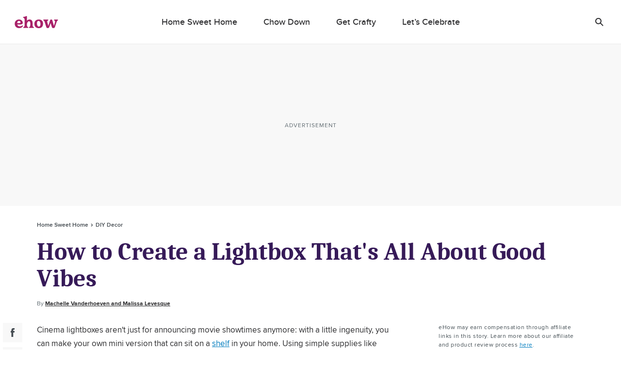

--- FILE ---
content_type: text/html; charset=utf-8
request_url: https://www.google.com/recaptcha/api2/aframe
body_size: 265
content:
<!DOCTYPE HTML><html><head><meta http-equiv="content-type" content="text/html; charset=UTF-8"></head><body><script nonce="fumlSFqiDMmAioKAeUaU5w">/** Anti-fraud and anti-abuse applications only. See google.com/recaptcha */ try{var clients={'sodar':'https://pagead2.googlesyndication.com/pagead/sodar?'};window.addEventListener("message",function(a){try{if(a.source===window.parent){var b=JSON.parse(a.data);var c=clients[b['id']];if(c){var d=document.createElement('img');d.src=c+b['params']+'&rc='+(localStorage.getItem("rc::a")?sessionStorage.getItem("rc::b"):"");window.document.body.appendChild(d);sessionStorage.setItem("rc::e",parseInt(sessionStorage.getItem("rc::e")||0)+1);localStorage.setItem("rc::h",'1769936117923');}}}catch(b){}});window.parent.postMessage("_grecaptcha_ready", "*");}catch(b){}</script></body></html>

--- FILE ---
content_type: text/javascript
request_url: https://okqjp67stbazutpwd.ay.delivery/manager/okQJP67stBAzutPWd
body_size: 20768
content:
window.ayManagerEnv = window.ayManagerEnv || {};
window.ayManagerEnv.cmd = window.ayManagerEnv.cmd || [];

if (!window.ayManagerEnv.initialized) {
    window.ayManagerEnv.entityId = "okQJP67stBAzutPWd";
    window.ayManagerEnv.geoInfo = {"country":"US","isEUCountry":false,"isEEAOrUK":false,"city":"Columbus","continent":"NA","latitude":"39.96118","longitude":"-82.99879","postalCode":"43215","region":"Ohio","regionCode":"OH","timezone":"America/New_York"};
    window.ayManagerEnv.botInfo = {"score":99,"verified":false};
    window.ayManagerEnv.isSplitTest = false;
    window.ayManagerEnv.settings = {"placements":[{"_id":"bHsm7Zk3enx7HTWrF","name":"adhesion","placement":"body","adUnits":["WgWbZrYKRuxBTGBsW"],"code":"adhesion","conditions":["d35ce7c00afc0e78103fef54","TTK2o6ztn8c335dDt"],"style":"{\n  position: fixed;\n  width: 100%;\n  bottom: 0px;\n  z-index: 10;\n  text-align: center;\n  min-height: 90px;\n  align-items: flex-end;\n  justify-content: center;\n  display: flex;\n  height: 90px;\n}","lazyLoad":false,"fetchTrigger":["ab581f455eeae18cd49d3a98","c57aeac5a504d91abfbfaf0c","_onConsentInitialization"],"trigger":["ab581f455eeae18cd49d3a98","c57aeac5a504d91abfbfaf0c","_onConsentInitialization"],"inject":true,"position":"afterbegin","slug":false,"lazyRender":false,"htmlUnits":[]},{"_id":"i8iaQonj98coy8WrN","name":"section-banner","placement":".grid-ad-slot, .home-inner.latest","adUnits":["cA4aDPgEnoKmqsS25","ghoCyXgQgWnfgrGK6"],"code":"section-banner","position":"afterbegin","conditions":["TTK2o6ztn8c335dDt"],"fetchTrigger":["ab581f455eeae18cd49d3a98","c57aeac5a504d91abfbfaf0c","_onConsentInitialization"],"trigger":["ab581f455eeae18cd49d3a98","c57aeac5a504d91abfbfaf0c","_onConsentInitialization"],"inject":true,"slug":false,"style":"{}","lazyLoad":true,"lazyRender":false,"htmlUnits":[]},{"_id":"085a9bd120463db2d462f122","name":"videoPlayer_mobile","conditions":["c2c2c793d0be60a021d0e5a9","TTK2o6ztn8c335dDt"],"adUnits":[],"placement":"#votd-player-mobile","lazyLoad":false,"fetchTrigger":["ab581f455eeae18cd49d3a98","c57aeac5a504d91abfbfaf0c","_onConsentInitialization"],"trigger":["ab581f455eeae18cd49d3a98","c57aeac5a504d91abfbfaf0c","_onConsentInitialization"],"code":"videoPlayer_mobile","inject":true,"position":"afterbegin","slug":false,"style":"{}","lazyRender":false,"htmlUnits":["LrNHTuEXcwBNoWxgf"]},{"name":"rightrail-2","adUnits":["47804da2307e5a71369deb7a"],"_id":"b595d123bcc736fb09fc698e","conditions":["d35ce7c00afc0e78103fef54","TTK2o6ztn8c335dDt"],"placement":"div[id^=\"rightrail\"][data-ad-path]:not([id$=\"-1\"])","lazyLoad":true,"fetchTrigger":["ab581f455eeae18cd49d3a98","c57aeac5a504d91abfbfaf0c","_onConsentInitialization"],"trigger":["ab581f455eeae18cd49d3a98","c57aeac5a504d91abfbfaf0c","_onConsentInitialization"],"code":"rightrail-2","inject":true,"position":"afterbegin","slug":false,"style":"{}","lazyRender":false,"htmlUnits":[]},{"_id":"69c53cdc56c981b14c26b2b0","name":"videoPlayer","conditions":["d35ce7c00afc0e78103fef54","TTK2o6ztn8c335dDt"],"adUnits":[],"placement":"#votd-player","lazyLoad":false,"trigger":["ab581f455eeae18cd49d3a98","ff9c9e14f882107a47ed76e1"],"fetchTrigger":["ab581f455eeae18cd49d3a98","ff9c9e14f882107a47ed76e1"],"code":"videoPlayer","inject":true,"position":"afterbegin","slug":false,"style":"{}","lazyRender":false,"htmlUnits":["LrNHTuEXcwBNoWxgf"]},{"_id":"771019d345e78c95b587c669","name":"header","conditions":["TTK2o6ztn8c335dDt"],"adUnits":[],"placement":"head","position":"beforeend","lazyLoad":false,"trigger":["_onScriptLoad"],"fetchTrigger":["_onScriptLoad"],"code":"header","inject":true,"slug":false,"style":"{}","lazyRender":false,"htmlUnits":["5974b9cd2b50126ee6ffa1c4","fbef7911e46c36d1b4175e78","2ca29129fd318c78cacefdcd","43e138c3a327186e71df2938","76895d4c550def992c8cd7ff","6fa042dcfb7918c32050c229","a663d4f5d3ce7fdbca9f17fa","ayGjaab6q7Yqhn2si"]},{"name":"rightrail-1","adUnits":["d65b134207a3b7be43422fc6"],"_id":"3e67619ab93a285c982b6224","conditions":["d35ce7c00afc0e78103fef54","TTK2o6ztn8c335dDt"],"placement":"div[id^=\"rightrail\"][id$=\"-1\"][data-ad-path]","lazyLoad":true,"fetchTrigger":["ab581f455eeae18cd49d3a98","c57aeac5a504d91abfbfaf0c","_onConsentInitialization"],"trigger":["ab581f455eeae18cd49d3a98","c57aeac5a504d91abfbfaf0c","_onConsentInitialization"],"code":"rightrail-1","inject":true,"position":"afterbegin","slug":false,"style":"{}","lazyRender":false,"htmlUnits":[]},{"name":"adhesion-1","adUnits":["f6281c82b8ef0be3bfdd0189"],"_id":"b010453983f40ec5dbddc7c3","conditions":["c2c2c793d0be60a021d0e5a9","TTK2o6ztn8c335dDt"],"placement":"body","style":"{\n  position: fixed;\n  width: 100%;\n  bottom: 0px;\n  z-index: 10;\n  text-align: center;\n  min-height: 50px;\n  align-items: flex-end;\n  justify-content: center;\n  display: flex;\n  height: 50px;\n}","lazyLoad":false,"fetchTrigger":["ab581f455eeae18cd49d3a98","c57aeac5a504d91abfbfaf0c","_onConsentInitialization"],"trigger":["ab581f455eeae18cd49d3a98","c57aeac5a504d91abfbfaf0c","_onConsentInitialization"],"code":"adhesion-1","inject":true,"position":"afterbegin","slug":false,"lazyRender":false,"htmlUnits":[]},{"name":"slot-1","adUnits":["06d731b92aea4eac07bc8c1a"],"_id":"07b829b80d4e3394621f27be","conditions":["c2c2c793d0be60a021d0e5a9","TTK2o6ztn8c335dDt"],"placement":"div[id^=\"slot\"][data-ad-path]","lazyLoad":true,"fetchTrigger":["ab581f455eeae18cd49d3a98","c57aeac5a504d91abfbfaf0c","_onConsentInitialization"],"trigger":["ab581f455eeae18cd49d3a98","c57aeac5a504d91abfbfaf0c","_onConsentInitialization"],"code":"slot-1","inject":true,"position":"afterbegin","slug":false,"style":"{}","lazyRender":false,"htmlUnits":[]},{"name":"horizontal-1","adUnits":["48cc26ddafa30b9a698d7496","zZdwS8Jfiqb6Zr5QJ"],"_id":"7a9c6edb127de5d6717a0ce0","conditions":["d35ce7c00afc0e78103fef54","TTK2o6ztn8c335dDt"],"placement":"div[id^=\"horizontal\"][data-ad-path]","lazyLoad":true,"fetchTrigger":["ab581f455eeae18cd49d3a98","c57aeac5a504d91abfbfaf0c","_onConsentInitialization"],"trigger":["ab581f455eeae18cd49d3a98","c57aeac5a504d91abfbfaf0c","_onConsentInitialization"],"code":"horizontal-1","inject":true,"position":"afterbegin","slug":false,"style":"{}","lazyRender":false,"htmlUnits":[]},{"name":"inline-1","adUnits":["8e808dbc91e57d26d94820a8"],"_id":"a12a87bb001a0ccc82636de2","conditions":["d35ce7c00afc0e78103fef54","TTK2o6ztn8c335dDt"],"placement":"div[id^=\"inline\"][data-ad-path]","lazyLoad":true,"fetchTrigger":["ab581f455eeae18cd49d3a98","c57aeac5a504d91abfbfaf0c","_onConsentInitialization"],"trigger":["ab581f455eeae18cd49d3a98","c57aeac5a504d91abfbfaf0c","_onConsentInitialization"],"code":"inline-1","inject":true,"position":"afterbegin","slug":false,"style":"{}","lazyRender":false,"htmlUnits":[]}],"adUnits":[{"_id":"WgWbZrYKRuxBTGBsW","path":"{{ c326742898b295308826c8c0 }}/adhesion","name":"adhesion","sizes":["728x90","970x90","1000x90"],"conditions":[],"refresh":{"refreshBasic":30,"refreshControls":["b0e13b508f1196fde52b3e5a"]},"mediaTypes":["banner"]},{"_id":"ghoCyXgQgWnfgrGK6","path":"{{ c326742898b295308826c8c0 }}.mw/section-banner_mw","name":"section-banner_mw","conditions":["d7ec05eb5e693edf05eb3f4e"],"sizes":["300x250","320x50","300x50"],"mediaTypes":["banner"],"refresh":{"refreshBasic":30,"refreshControls":["38fa20e258ae8b1b0cf77582"]}},{"_id":"cA4aDPgEnoKmqsS25","path":"{{ c326742898b295308826c8c0 }}/section-banner","name":"section-banner","conditions":["dfc3d8ba0857a6ae1589af4e"],"mediaTypes":["banner"],"sizes":["728x90","728x250"],"refresh":{"refreshBasic":30,"refreshControls":["b0e13b508f1196fde52b3e5a"]}},{"_id":"zZdwS8Jfiqb6Zr5QJ","name":"horizontal-1","path":"{{ c326742898b295308826c8c0 }}/horizontal1-1","mediaTypes":["banner"],"sizes":["728x90","970x250"],"conditions":["ESf9hrzipXuvkZno9"],"refresh":{"refreshBasic":30,"refreshControls":["b0e13b508f1196fde52b3e5a"]}},{"_id":"47804da2307e5a71369deb7a","name":"rightrail-2","path":"{{ c326742898b295308826c8c0 }}/rightrail1-2","mediaTypes":["banner"],"sizes":["300x250"],"conditions":[],"refresh":{"refreshBasic":30,"refreshControls":["b0e13b508f1196fde52b3e5a"]}},{"_id":"d65b134207a3b7be43422fc6","name":"rightrail-1","path":"{{ c326742898b295308826c8c0 }}/rightrail1-1","mediaTypes":["banner"],"sizes":["300x250","300x600"],"conditions":[],"refresh":{"refreshBasic":30,"refreshControls":["b0e13b508f1196fde52b3e5a"]}},{"_id":"f6281c82b8ef0be3bfdd0189","name":"adhesion-1","path":"{{ c326742898b295308826c8c0 }}.mw/adhesion1-1","mediaTypes":["banner"],"sizes":["320x50","320x100"],"conditions":[],"refresh":{"refreshBasic":30,"refreshControls":["38fa20e258ae8b1b0cf77582"]}},{"_id":"06d731b92aea4eac07bc8c1a","name":"slot-1","path":"{{ c326742898b295308826c8c0 }}.mw/slot1-1","mediaTypes":["banner"],"sizes":["300x250"],"conditions":[],"refresh":{"refreshBasic":30,"refreshControls":["38fa20e258ae8b1b0cf77582"]}},{"_id":"48cc26ddafa30b9a698d7496","name":"horizontal-1_HomePage","path":"{{ c326742898b295308826c8c0 }}/horizontal1-1","mediaTypes":["banner"],"sizes":["728x90"],"conditions":["t6DJPC4iEW4QTvTbJ"],"refresh":{"refreshBasic":30,"refreshControls":["b0e13b508f1196fde52b3e5a"]}},{"_id":"8e808dbc91e57d26d94820a8","name":"inline-1","path":"{{ c326742898b295308826c8c0 }}/inline1-1","mediaTypes":["banner"],"sizes":["300x250","728x90","640x250"],"conditions":[],"refresh":{"refreshBasic":30,"refreshControls":["b0e13b508f1196fde52b3e5a"]}}],"htmlUnits":[{"_id":"ayGjaab6q7Yqhn2si","name":"PubmaticIDHub","conditions":[],"htmlCode":"<script>\n\n  (function() {\n    var purl = window.location.href;\n    var url = '//ads.pubmatic.com/AdServer/js/pwt/166922/{{ wujBZvabGHoTCRsM2 }}';\n    var profileVersionId = '';\n    if(purl.indexOf('pwtv=')>0){\n      var regexp = /pwtv=(.*?)(&|$)/g;\n      var matches = regexp.exec(purl);\n      if(matches.length >= 2 && matches[1].length > 0){\n        profileVersionId = '/'+matches[1];\n      }\n    }\n    var wtads = document.createElement('script');\n    wtads.async = true;\n    wtads.type = 'text/javascript';\n    wtads.src = url+profileVersionId+'/pwt.js';\n    var node = document.getElementsByTagName('script')[0];\n    node.parentNode.insertBefore(wtads, node);\n  })();\n\n</script>"},{"_id":"LrNHTuEXcwBNoWxgf","name":"JWP Player","conditions":[],"htmlCode":"<script async src=\"https://cd.connatix.com/connatix.player.js?cid=9e857bcd-b137-450c-abcf-2838a1b053cb&pid=931aed50-b2e1-49ad-b7d3-2cff6fbcc4ed\" type=\"text/javascript\"></script>\r\n<script id=\"4b64223b4b2f49f3bd254da8de8f5ff2\">\r\nwindow.cnx = window.cnx || { cmd: [] };\r\n(new Image()).src = 'https://capi.connatix.com/tr/si?token=931aed50-b2e1-49ad-b7d3-2cff6fbcc4ed&cid=9e857bcd-b137-450c-abcf-2838a1b053cb';\r\nwindow.cnx.cmd.push(function() {\r\n    cnx({\r\n        playerId: \"931aed50-b2e1-49ad-b7d3-2cff6fbcc4ed\"\r\n    })\r\n    .render(\"4b64223b4b2f49f3bd254da8de8f5ff2\");\r\n});\r\n</script>\r\n<style>\r\n/*.cnx-main-container {\r\n    position: fixed;\r\n    right: 10px;\r\n    top: 8%;\r\n    max-width: 40%;\r\n}\r\n.cnx-main-container.cnx-in-desktop {\r\n    top: unset;\r\n    bottom: 10px;\r\n    max-width: 30%;\r\n}*/\r\n</style>"},{"_id":"a663d4f5d3ce7fdbca9f17fa","name":"specialSizes","conditions":["c65c42ba463734cd9b273bd8"],"htmlCode":"<script>\nconst config = {\n  inline: {\n    validIds: ['-2', '-2r', '-3', '-3r', '-4', '-4r'],\n  },\n  mobile: {\n    validIds: ['-1', '-1r', '-2', '-2r', '-3', '-3r'],\n  },\n};\n\nfunction isValidId(type, id) {\n  if (!config[type]) {\n    console.error(`Unknown type: ${type}`);\n    return false;\n  }\n\n  return config[type].validIds.includes(id);\n}\n\n// Additional logic for ayManagerEnv.onEvent\nayManagerEnv.onEvent('beforeDefineSlot', function(adUnitInstanceCode, slotArgs) {\n    // Get the slot element by its ID from slotArgs\n    const slotEl = document.getElementById(slotArgs.div);\n\n    if (!slotEl) return; // Exit early if the slot element does not exist\n\n    // Clean up the ad unit code by removing specific patterns\n    const adUnitCode = adUnitInstanceCode.replace(/(-[0-9])?__ayManagerEnv__.+$/, '') || '';\n\n    // Get the ID of the slot element's parent\n    const slotId = slotEl.parentElement.id || '';\n\n    // Check if ad unit code and slot ID are valid\n    if (['slot', 'inline'].includes(adUnitCode) && slotId) {\n\n        // Check if the slotId ends with a valid ID based on the type\n        const type = adUnitCode === 'slot' ? 'mobile' : 'inline';\n        const validIds = config[type].validIds;\n\n        if (validIds.some(id => slotId.endsWith(id))) {\n            slotArgs.size.push('fluid'); // Add 'fluid' size to allow for native ad unit\n        }\n    }\n});\n</script>"},{"_id":"6fa042dcfb7918c32050c229","name":"inlineRcArticles","conditions":[],"htmlCode":"<script>\r\n;(function () {\r\n  window.replaceInlineRcArticles = function (params) {\r\n    // check for values being passed in\r\n    const imageUrl = params?.imageUrl || ''\r\n    const imageAltText = params?.imageAltText || ''\r\n    const category = params?.category || ''\r\n    const title = params?.title || ''\r\n    const link = params?.link || ''\r\n    const adUnit = params?.adUnit || ''\r\n    const sponsorText = params?.sponsorText || ''\r\n\r\n    showInlineRc(adUnit)\r\n\r\n    const articleIndex = getTargetInlineRcIndex(adUnit)\r\n    const device = adUnit.includes('mw') ? 'mobile' : 'desktop'\r\n    const resizedImageUrl = getResizedImageUrl(imageUrl)\r\n    const inlineRcTarget = document.querySelector(\r\n      `.infinite-scroll-article-wrapper:nth-child(${articleIndex}) .component-article-section-inline-rc[data-device=\"${device}\"] .common-view__inline-rc-section-grid .item-2`\r\n    )\r\n    const sponsoredMarkup = `<div class=\"article-listing__sponsorship\">\r\n        <span class=\"article-listing__sponsorship__prefix\">${sponsorText}</span>\r\n        </div>`\r\n\r\n    if (inlineRcTarget) {\r\n      inlineRcTarget.innerHTML = `<div class=\"article-listing__image\">\r\n            <div is-lazy=\"true\" class=\"component-responsive-picture\" style=\"position:relative\">\r\n                <div>\r\n                <picture class=\"picture\" style=\"position:absolute\">\r\n                    <img alt=\"${imageAltText}\" src=\"${resizedImageUrl}\" class=\"picture__image\">\r\n                </picture>\r\n                </div>\r\n                </div>\r\n            </div>\r\n            <div class=\"listing-text-section\">\r\n                <div class=\"article-listing__category\">${category}</div>\r\n                <div class=\"article-listing__heading\">\r\n                <a href=\"${link}\" data-event=\"rc_inline_click\" data-info=\"2\" data-label=\"${link}\">${title}</a>\r\n                </div>\r\n                ${sponsorText ? sponsoredMarkup : ''}\r\n            </div>\r\n            </div>`\r\n    }\r\n  }\r\n\r\n  // return updated image resizer profile\r\n  function getResizedImageUrl(imageUrl) {\r\n    if (!imageUrl) {\r\n      return '{{ 89dbb26344531ba1987aff27 }}'\r\n    }\r\n\r\n    const newResizerProfile = '300x225p'\r\n    let currentResizerProfile = new URL(imageUrl).pathname\r\n    currentResizerProfile = currentResizerProfile.split('/')[1]\r\n\r\n    return imageUrl.replace(currentResizerProfile, newResizerProfile)\r\n  }\r\n\r\n  // return current article index\r\n  function getTargetInlineRcIndex(adUnit) {\r\n    if (!adUnit) {\r\n      return 1\r\n    }\r\n\r\n    let adUnitId = adUnit.split('/')\r\n    adUnitId = adUnitId[adUnitId.length - 1]\r\n    const articleIndex = adUnitId.match(/[0-9]+/)[0]\r\n\r\n    return articleIndex\r\n  }\r\n\r\n  // adds a class to show the inline rc module and disable refresh\r\n  function showInlineRc(adUnit) {\r\n    if (!adUnit) {\r\n      return\r\n    }\r\n\r\n    let adUnitId = adUnit.split('/')\r\n    adUnitId = adUnitId[adUnitId.length - 1]\r\n    const ad = document.getElementById(adUnitId)\r\n\r\n    if (ad) {\r\n      ad.setAttribute('data-ad-refresh', false)\r\n      const container = ad.closest('.inline-ad')\r\n      if (container) {\r\n        container.classList.add('show-inline-rc')\r\n      }\r\n    }\r\n  }\r\n})()\r\n</script>"},{"_id":"43e138c3a327186e71df2938","name":"targeting","conditions":[],"htmlCode":"<script>\r\n    (function() {\r\n        window._reveConfig.infiniteScrollDfpData = window._reveConfig.infiniteScrollDfpData || [];\r\n        window._reveConfig.infiniteScrollDfpData.unshift(window._reveConfig.dfpData);\r\n        var dfpData = window._reveConfig.infiniteScrollDfpData;\r\n\r\n        var refreshCounts = {};\r\n        // page level targeting\r\n        googletag.cmd.push(function() {\r\n            if (window._reveConfig && window._reveConfig.dfpData) {\r\n                Object.entries(window._reveConfig.dfpData).forEach(function(e) {\r\n                    var [t,n] = e;\r\n                    window.googletag.pubads().setTargeting(t, n)\r\n                });\r\n            }\r\n        });\r\n        // slot level targeting\r\n        ayManagerEnv.onEvent(\"afterDefineSlot\", function(adUnitInstanceCode, slot) {\r\n            var targetingMap = {};\r\n            try {\r\n                var el = document.getElementById(adUnitInstanceCode);\r\n                if (el) {\r\n                    var pl = el.parentElement;\r\n                    if (!pl.dataset.adTargeting) {\r\n                        pl = pl.parentElement;\r\n                    }\r\n                    if (pl && pl.dataset.adTargeting) {\r\n                        targetingMap = Object.assign(targetingMap, JSON.parse(pl.dataset.adTargeting));\r\n                    }\r\n                    var length = dfpData.length;\r\n                    var pageIndex = el.parentElement.dataset.pageIndex || length;\r\n                    var pageDfpData = dfpData[pageIndex - 1];\r\n                    // don't set slot level for first page\r\n                    if (pageDfpData && pageIndex > 1) {\r\n                        targetingMap = Object.assign(pageDfpData, targetingMap);\r\n                    }\r\n                }\r\n            } catch(e) {\r\n                console.error(e);\r\n            }\r\n            if (adUnitInstanceCode.includes('adhesion')) {\r\n                targetingMap.loc = 'adhesion';\r\n            }\r\n            if (refreshCounts[adUnitInstanceCode] === undefined) {\r\n                refreshCounts[adUnitInstanceCode] = 0;\r\n            } else {\r\n                refreshCounts[adUnitInstanceCode]++;\r\n            }\r\n            targetingMap.rfrsh = String(refreshCounts[adUnitInstanceCode]);\r\n\r\n            slot.updateTargetingFromMap(targetingMap);\r\n        });\r\n        \r\n        ayManagerEnv.onEvent('beforeRefresh', function(adUnitInstanceCodes, adUnits) {\r\n            var slots = googletag.pubads().getSlots();\r\n            adUnitInstanceCodes.forEach(function(adUnitInstanceCode) {\r\n                // skip first refresh and adhesion, because of slot recreate\r\n                if (refreshCounts[adUnitInstanceCode] < 1 || adUnitInstanceCode.includes('adhesion')) {\r\n                    return;\r\n                }\r\n                var slot = slots.find(function(slot) {\r\n                    return slot.getSlotElementId() === adUnitInstanceCode;\r\n                });\r\n                if (slot) {\r\n                    slot.setTargeting('rfrsh', String(++refreshCounts[adUnitInstanceCode]));\r\n                }\r\n            });\r\n        });\r\n    })();\r\n</script>"},{"_id":"76895d4c550def992c8cd7ff","name":"adUnitPathLogic","conditions":[],"htmlCode":"<script>\r\n    (function() {\r\n        var updatedInstances = [];\r\n        var refreshed = [];\r\n        var slotIndexMap = {};\r\n        var slotInstanceIndexMap = {};\r\n        var adhesionIndex = 0;\r\n        var adhesionIndexMax = 5;\r\n        var adhesionPage = null;\r\n\r\n        var getPageIndex = function(el) {\r\n            var index = 1;\r\n            while (\r\n                el && \r\n                el.className !== 'infinite-scroll-article-wrapper' &&\r\n                el.dataset.infinite_scroll_index === undefined\r\n            ) {\r\n                el = el.parentElement;\r\n            }\r\n            if (el && el.parentElement) {\r\n                if (el.dataset.infinite_scroll_index) {\r\n                    index = Math.max(Number(el.dataset.infinite_scroll_index) + 1, 1);\r\n                } else {\r\n                    index = Math.max(Array.from(el.parentElement.children).indexOf(el) + 1, 1);\r\n                }\r\n            }\r\n            return index;\r\n        }\r\n    \r\n\r\n        ayManagerEnv.onEvent('beforeDefineSlot', function(adUnitInstanceCode, slotArgs) {\r\n            if (updatedInstances.includes(adUnitInstanceCode)) {\r\n                return;\r\n            }\r\n            var adUnitCode = adUnitInstanceCode.replace(/(-[0-9])?__ayManagerEnv__.+$/, '');\r\n            var slotEl = document.getElementById(slotArgs.div);\r\n            \r\n            if (slotEl) {            \r\n                var pageIndex = 1;\r\n                var slotIndex = 1;\r\n                var refresh = '';\r\n\r\n                if (adUnitInstanceCode.includes('adhesion')) {\r\n                    // for OIYS test  \r\n                    if (document.body.dataset.infinite_scroll_page) {\r\n                        var previousPage = adhesionPage;\r\n                        var currentPage = parseInt(document.body.dataset.infinite_scroll_page);\r\n\r\n                        // reset the adhesion count on new page intersection\r\n                        if (currentPage !== previousPage) {\r\n                            slotIndex = 1;\r\n                            adhesionIndex = 1;\r\n                        } else {\r\n                            slotIndex = ++adhesionIndex;\r\n                        }\r\n\r\n                        if (adhesionIndex >= adhesionIndexMax) {\r\n                            slotIndex = adhesionIndexMax;\r\n                            adhesionIndex = adhesionIndexMax;\r\n                        }\r\n\r\n                        adhesionPage = currentPage;\r\n\r\n                    } else {\r\n                      // this code is left here to ensure compatability with sites != OIYS \r\n                      slotIndex = ++adhesionIndex;\r\n                    }\r\n\r\n          \r\n\r\n                } else {\r\n                    if (slotEl.parentElement.dataset.pageIndex) {\r\n                        pageIndex = parseInt(slotEl.parentElement.dataset.pageIndex);\r\n                    } else {\r\n                        pageIndex = getPageIndex(slotEl);\r\n                        slotEl.parentElement.dataset.pageIndex = pageIndex;\r\n                    }\r\n                    if (slotInstanceIndexMap[adUnitInstanceCode]) {\r\n                        slotIndex = slotInstanceIndexMap[adUnitInstanceCode];\r\n                    } else {\r\n                        var mapKey = adUnitCode + pageIndex;\r\n                        slotIndexMap[mapKey] = (slotIndexMap[mapKey] || 0) + 1;\r\n                        slotIndex = slotIndexMap[mapKey];\r\n                        slotInstanceIndexMap[adUnitInstanceCode] = slotIndex;\r\n                    }\r\n                    refresh = refreshed.includes(adUnitInstanceCode) ? 'r' : '';\r\n                }\r\n    \r\n                if (adUnitInstanceCode.includes('adhesion') && adhesionPage) {\r\n                    slotArgs.adUnitPath = slotArgs.adUnitPath.replace(/[0-9]+-[0-9]+$/, '') + adhesionPage + '-' + slotIndex + refresh;\r\n                } else {\r\n                    slotArgs.adUnitPath = slotArgs.adUnitPath.replace(/[0-9]+-[0-9]+$/, '') + pageIndex + '-' + slotIndex + refresh;\r\n                }\r\n\r\n                updatedInstances.push(adUnitInstanceCode);\r\n            }\r\n        });\r\n    \r\n        ayManagerEnv.onEvent('beforeRefresh', function(adUnitInstanceCodes, adUnits) {\r\n            if (!adUnits) {\r\n                return;\r\n            }\r\n\r\n            var toReset = [];\r\n            var i = adUnits.length\r\n            while (i--) {\r\n                var adUnitInstanceCode = adUnits[i].code;\r\n                var slot = googletag.pubads().getSlots().find(function(slot) {\r\n                    return slot.getSlotElementId() === adUnitInstanceCode;\r\n                });\r\n    \r\n                var isAdhesion = adUnitInstanceCode.includes('adhesion');\r\n\r\n                if (slot && (isAdhesion || !slot.getAdUnitPath().endsWith('r'))) {\r\n                    // for OIYS test  \r\n                    if (document.body.dataset.infinite_scroll_page) {\r\n                        toReset.push(adUnitInstanceCode);\r\n                        refreshed.push(adUnitInstanceCode);\r\n                        updatedInstances.splice(updatedInstances.indexOf(adUnitInstanceCode), 1);\r\n                    } else if (!isAdhesion || adhesionIndex < adhesionIndexMax) {                        \r\n                        toReset.push(adUnitInstanceCode);\r\n                        refreshed.push(adUnitInstanceCode);\r\n                        updatedInstances.splice(updatedInstances.indexOf(adUnitInstanceCode), 1);\r\n                    }\r\n\r\n                    adUnits.splice(i, 1);\r\n                }\r\n            }\r\n            if (toReset.length) {\r\n                ayManagerEnv.reset(toReset, { useInstanceCodes: true }).then(function() {\r\n                    ayManagerEnv.trigger(toReset, { useInstanceCodes: true });\r\n                });\r\n            }\r\n        });\r\n    })();\r\n</script>"},{"_id":"2ca29129fd318c78cacefdcd","name":"dynamicSizes","conditions":[],"htmlCode":"<script>\r\n(function() {\r\n    var config = {\r\n        // Allow larger size to render in the smaller defined size\r\n        spaceRequirmentOverride: {\r\n            // 930: 910,\r\n        },\r\n        includeAdUnits: [\r\n            'horizontal-1'\r\n        ],\r\n        excludeAdUnits: [],\r\n        windowEdgeAdUnits: [],\r\n    }\r\n\r\n    var adUnitSizes = {};\r\n    function filterSizes(sizes, element) {\r\n        var placementCode = element.id.replace(/_[^_]+$/, '');\r\n        var adUnitCode = element.id.replace(/__ayManagerEnv__.+$/, '');\r\n        if (config.excludeAdUnits.includes(adUnitCode) || (config.includeAdUnits.length && !config.includeAdUnits.includes(adUnitCode))) {\r\n            return sizes;\r\n        }\r\n        if (adUnitSizes[placementCode]) {\r\n            return adUnitSizes[placementCode];\r\n        }\r\n        var target = element;\r\n        if (element.parentElement.dataset.manualPlacementGroup) {\r\n            target = element.parentElement;\r\n        }\r\n        var largestWidth = sizes.reduce(function(largest, size) {\r\n            return Math.max(largest, size[0]);\r\n        }, 0);\r\n        target.style.width = largestWidth + 'px';\r\n        var documentWidth = document.documentElement.clientWidth;\r\n        var maxWidth = target.offsetWidth;\r\n        target.style.width = '';\r\n        maxWidth = maxWidth || documentWidth;\r\n\r\n        if (config.windowEdgeAdUnits.includes(adUnitCode)) {\r\n            target.style.width = '100%';\r\n            var rect = target.getBoundingClientRect();\r\n            maxWidth = Math.min(maxWidth, Math.min(rect.x + rect.width, documentWidth - rect.x));\r\n            target.style.width = '';\r\n        }\r\n\r\n        sizes = sizes.filter(function(size) {\r\n            var width = size[0];\r\n            if (config.spaceRequirmentOverride[width]) {\r\n                width = config.spaceRequirmentOverride[width];\r\n            }\r\n            return width <= maxWidth;\r\n        });\r\n        if (ayManagerEnv.debug.flags.length && !sizes.length) {\r\n            console.error('Failed to fit any size for', element.id + '!', 'Width:', maxWidth);\r\n        }\r\n        adUnitSizes[placementCode] = sizes;\r\n      \treturn sizes;\r\n    }\r\n\r\n    ayManagerEnv.onEvent('beforeDefineSlot', function(adUnitInstanceCode, slotArgs) {\r\n        var element = document.getElementById(adUnitInstanceCode);\r\n        if (element) {\r\n            slotArgs.size = filterSizes(slotArgs.size, element);\r\n        }\r\n    });\r\n    ayManagerEnv.onEvent('prebidBeforeFetchBids', function(bidConfig) {\r\n        bidConfig.adUnits.forEach(function(adUnit) {\r\n            var element = document.getElementById(adUnit.code) || document.getElementById(adUnit.code.replace(/_[^_]+$/, ''));\r\n            if (element) {\r\n                adUnit.mediaTypes.banner.sizes = filterSizes(adUnit.mediaTypes.banner.sizes, element);\r\n            }\r\n        });\r\n    });\r\n    ayManagerEnv.onEvent('apsBeforeFetchBids', function(bidConfig) {\r\n        bidConfig.slots.forEach(function(slot) {\r\n            var element = document.getElementById(slot.slotID) || document.getElementById(slot.slotID.replace(/_[^_]+$/, ''));\r\n            if (element) {\r\n                slot.sizes = filterSizes(slot.sizes, element);\r\n            }\r\n        });\r\n    });\r\n})();\r\n</script>"},{"_id":"fbef7911e46c36d1b4175e78","name":"horizontalStickyLogic","conditions":[],"htmlCode":"<script>\ngoogletag.cmd.push(function() {\n    var slotRenderEndedListener = function(event, remove = false) {\n        if (event.isEmpty) {\n            return;\n        }\n        const slotId = event.slot.getSlotElementId();\n        if (slotId.startsWith('horizontal')) {\n            const slotEl = document.getElementById(slotId);\n            if (slotEl) {\n                let parentEl = slotEl.parentElement;\n                while (parentEl && !parentEl.className.includes('component-ar-horizontal-bar-ad')) {\n                    parentEl = parentEl.parentElement;\n                }\n                if (parentEl) {\n                    if (remove) {\n                        googletag.pubads().removeEventListener(\"impressionViewable\", impressionViewableListener);\n                        setTimeout(function() {\n                            parentEl.style.top = '-' + parentEl.offsetHeight + 'px';\n                            setTimeout(function() {\n                                parentEl.classList.remove('sticky-ad');\n                            }, 1200);\n                        }, 1000);\n                    } else {\n                        parentEl.classList.add('sticky-ad');\n                        googletag.pubads().removeEventListener(\"slotRenderEnded\", slotRenderEndedListener);\n                    }\n                }\n            }\n        }\n    };\n    var impressionViewableListener = function(event) {\n        slotRenderEndedListener(event, true);\n    };\n\n    googletag.pubads().addEventListener(\"slotRenderEnded\", slotRenderEndedListener);\n    googletag.pubads().addEventListener(\"impressionViewable\", impressionViewableListener);\n});\n</script>"},{"_id":"5974b9cd2b50126ee6ffa1c4","name":"additonalSettings","conditions":[],"htmlCode":"<script type=\"text/javascript\">\n(function() {\n    screen.orientation.addEventListener('change', function() {\n        ayManagerEnv.changePage();\n    });\n\n    // function createKeyVal(key, value) {\n    //     return { key, val: function(bidResponse) { return bidResponse[value]; } };\n    // }\n    // pbjs.bidderSettings = pbjs.bidderSettings || {};\n    // pbjs.bidderSettings.standard = {\n    //     storageAllowed: true,\n    //     adserverTargeting: [\n    //         createKeyVal('hb_bidder', 'bidderCode'),\n    //         createKeyVal('hb_adid', 'adId'),\n    //         createKeyVal('hb_pb', 'pbHg'),\n    //         createKeyVal('hb_size', 'size'),\n    //         createKeyVal('hb_source', 'source'),\n    //         createKeyVal('hb_format', 'mediaType')\n    //     ]\n    // };\n    // pbjs.bidderSettings.kargo = pbjs.bidderSettings.kargo || {};\n    // pbjs.bidderSettings.kargo.adserverTargeting = [\n    //     createKeyVal('hb_deal_kargo', 'dealId')\n    // ];\n})();\n</script>"}],"bidderSettings":{"bidders":[{"conditions":[],"paramsOverrides":[],"cpmAdjustments":1,"storageAllowed":["cookie","html5"],"bidSource":"server","_id":"MihuyHgtA9wfZh6Yi","bidder":"sharethrough","name":"sharethrough s2s","gvlid":80,"params":"{\n  pkey: \"[[ pkey ]]\",\n}"},{"conditions":[],"paramsOverrides":[],"cpmAdjustments":1,"storageAllowed":["cookie","html5"],"bidSource":"server","_id":"xma7zSfZzP6QLJLCj","bidder":"openx","name":"openx s2s","gvlid":69,"params":"{\n  delDomain: \"[[ delDomain ]]\",\n  unit: \"[[ unit ]]\",\n}"},{"conditions":[],"paramsOverrides":[],"cpmAdjustments":1,"storageAllowed":["cookie","html5"],"bidSource":"server","_id":"YtQ8X52vex2Wohy9c","bidder":"appnexus","name":"appnexus s2s","gvlid":32,"params":"{\n  placementId: [[ placementId ]],\n}"},{"conditions":[],"paramsOverrides":[],"cpmAdjustments":1,"storageAllowed":["cookie","html5"],"bidSource":"server","_id":"dCqDCHBvj7BpB26aW","bidder":"ix","name":"ix s2s","gvlid":10,"params":"{\n  siteId: \"[[ siteId ]]\",\n}"},{"conditions":[],"paramsOverrides":[],"cpmAdjustments":1,"storageAllowed":["cookie","html5"],"bidSource":"client","_id":"uAdpP6L87MnTvhH5g","bidder":"ix","name":"ix","params":"{\n  siteId: \"[[ siteId ]]\",\n}"},{"conditions":[],"paramsOverrides":[],"cpmAdjustments":1,"storageAllowed":["cookie","html5"],"_id":"kr2u7xTQmTvGWR4jg","bidder":"rubicon","name":"rubicon s2s","gvlid":52,"bidSource":"server","params":"{\n  accountId: [[ accountId ]],\n  siteId: [[ siteId ]],\n  zoneId: [[ zoneId ]],\n}"},{"conditions":[],"paramsOverrides":[],"cpmAdjustments":1,"storageAllowed":["cookie","html5"],"_id":"yooBK7zPMfeAEZ7F5","bidder":"nativo","name":"nativo s2s","gvlid":263,"bidSource":"server","params":"{\n  placementId: [[ placementId ]],\n}"},{"conditions":["rBbEPwFmzDsERvaFZ"],"paramsOverrides":[],"cpmAdjustments":1,"storageAllowed":["cookie","html5"],"_id":"7mRLCDJta7udLCv8J","bidder":"ogury","name":"ogury s2s","gvlid":31,"bidSource":"server","params":"{\n  assetKey: \"[[ assetKey ]]\",\n  adUnitId: \"[[ adUnitId ]]\",\n}"},{"conditions":[],"paramsOverrides":[],"cpmAdjustments":1,"storageAllowed":["cookie","html5"],"_id":"E7m675myyDgYn3qQG","bidder":"gumgum","name":"gumgum s2s","gvlid":61,"bidSource":"server","params":"{\n  zone: \"[[ zone ]]\",\n}"},{"conditions":[],"paramsOverrides":[],"cpmAdjustments":1,"storageAllowed":["cookie","html5"],"_id":"hp7ruX2ie84rAnwrs","bidder":"pubmatic","name":"pubmatic s2s","gvlid":76,"bidSource":"server","params":"{\n  publisherId: \"[[ publisherId ]]\",\n  adSlot: \"[[ adSlot ]]\",\n}"},{"conditions":[],"paramsOverrides":[],"cpmAdjustments":1,"storageAllowed":["cookie","html5"],"_id":"u7Rn36xkgSm45HKsk","bidder":"rise","name":"rise","gvlid":0,"bidSource":"client","params":"{\n  org: \"[[ org ]]\",\n}"},{"conditions":[],"paramsOverrides":[],"cpmAdjustments":1,"storageAllowed":["cookie","html5"],"_id":"tK7QzBpmP3MknjC8h","bidder":"nativo","name":"nativo","gvlid":0,"bidSource":"client","params":"{\n  placementId: [[ placementId ]],\n}"},{"_id":"0b67c6900b48157c5638ca4b","bidder":"sharethrough","name":"sharethrough","conditions":[],"paramsOverrides":[],"cpmAdjustments":1,"storageAllowed":["cookie","html5"],"gvlid":0,"bidSource":"client","params":"{\n  pkey: \"[[ pkey ]]\",\n}"},{"_id":"e065003eb4ebd3966fe744d2","bidder":"gumgum","name":"gumgum","conditions":[],"paramsOverrides":[],"cpmAdjustments":1,"storageAllowed":["cookie","html5"],"gvlid":0,"bidSource":"client","params":"{\n  zone: \"[[ zone ]]\",\n  slot: [[ slot ]],\n}"},{"_id":"847025fbc3b54bbbfd316380","bidder":"ogury","name":"ogury","conditions":["rBbEPwFmzDsERvaFZ"],"paramsOverrides":[],"cpmAdjustments":1,"storageAllowed":["cookie","html5"],"gvlid":0,"bidSource":"client","params":"{\n  assetKey: \"[[ assetKey ]]\",\n  adUnitId: \"[[ adUnitId ]]\",\n}"},{"_id":"bc2b7bfb3e3772d1c9d25e8b","bidder":"openx","name":"openx","conditions":[],"paramsOverrides":[],"cpmAdjustments":1,"storageAllowed":["cookie","html5"],"gvlid":0,"bidSource":"client","params":"{\n  delDomain: \"[[ delDomain ]]\",\n  unit: \"[[ unit ]]\",\n}"},{"bidder":"rubicon","conditions":[],"paramsOverrides":[],"_id":"64957c7c0d4ebb01a9cbea66","name":"rubicon","cpmAdjustments":1,"storageAllowed":["cookie","html5"],"gvlid":0,"bidSource":"client","params":"{\n  siteId: [[ siteId ]],\n  zoneId: [[ zoneId ]],\n  accountId: [[ accountId ]],\n}"},{"bidder":"pubmatic","conditions":[],"paramsOverrides":[],"_id":"64957c7c0d4ebb01a9cbea67","name":"pubmatic","cpmAdjustments":1,"storageAllowed":["html5","cookie"],"gvlid":0,"bidSource":"client","params":"{\n  publisherId: \"[[ publisherId ]]\",\n  adSlot: \"[[ adSlot ]]\",\n}"},{"bidder":"appnexus","conditions":[],"paramsOverrides":[],"_id":"64957c7c0d4ebb01a9cbea6d","name":"appnexus","cpmAdjustments":1,"storageAllowed":["cookie","html5"],"gvlid":0,"bidSource":"client","params":"{\n  placementId: [[ placementId ]],\n}"},{"bidder":"amx","conditions":[],"paramsOverrides":[],"_id":"64957c7c0d4ebb01a9cbea6e","name":"amx","cpmAdjustments":1,"storageAllowed":["cookie","html5"],"gvlid":0,"bidSource":"client","params":"{\n  tagId: \"[[ tagId ]]\",\n}"}],"paramsDefaults":{"MihuyHgtA9wfZh6Yi":{"WgWbZrYKRuxBTGBsW":{"pkey":"dsUahDyMtetcgfK3jpoaJbfT"},"ghoCyXgQgWnfgrGK6":{"pkey":""},"cA4aDPgEnoKmqsS25":{"pkey":""},"zZdwS8Jfiqb6Zr5QJ":{"pkey":"8zTj6VLN1mnpdJ5WPfKKlzqn"},"47804da2307e5a71369deb7a":{"pkey":"0W7NkgQA41jk1R3nTOMK2kSY"},"d65b134207a3b7be43422fc6":{"pkey":"4ccXry7C3Jliv7NZANfweiwY"},"f6281c82b8ef0be3bfdd0189":{"pkey":"dsUahDyMtetcgfK3jpoaJbfT"},"06d731b92aea4eac07bc8c1a":{"pkey":"cioTtAIBc7WqAAFyWhFeik8u"},"48cc26ddafa30b9a698d7496":{"pkey":"8zTj6VLN1mnpdJ5WPfKKlzqn"},"8e808dbc91e57d26d94820a8":{"pkey":"mEBYRJYoPsxq2IQM4Zh6yp6F"}},"xma7zSfZzP6QLJLCj":{"WgWbZrYKRuxBTGBsW":{"delDomain":"technologyadvice-d.openx.net","unit":"563844816"},"ghoCyXgQgWnfgrGK6":{"delDomain":"","unit":""},"cA4aDPgEnoKmqsS25":{"delDomain":"","unit":""},"zZdwS8Jfiqb6Zr5QJ":{"delDomain":"technologyadvice-d.openx.net","unit":"563844818"},"47804da2307e5a71369deb7a":{"delDomain":"technologyadvice-d.openx.net","unit":"563844827"},"d65b134207a3b7be43422fc6":{"delDomain":"technologyadvice-d.openx.net","unit":"563844822"},"f6281c82b8ef0be3bfdd0189":{"delDomain":"technologyadvice-d.openx.net","unit":"563844816"},"06d731b92aea4eac07bc8c1a":{"delDomain":"technologyadvice-d.openx.net","unit":"563844819"},"48cc26ddafa30b9a698d7496":{"delDomain":"technologyadvice-d.openx.net","unit":"563844818"},"8e808dbc91e57d26d94820a8":{"delDomain":"technologyadvice-d.openx.net","unit":"563844820"}},"YtQ8X52vex2Wohy9c":{"WgWbZrYKRuxBTGBsW":{"placementId":""},"ghoCyXgQgWnfgrGK6":{"placementId":"36469411"},"cA4aDPgEnoKmqsS25":{"placementId":"36469411"},"zZdwS8Jfiqb6Zr5QJ":{"placementId":"36469411"},"47804da2307e5a71369deb7a":{"placementId":"36469411"},"d65b134207a3b7be43422fc6":{"placementId":"36469411"},"f6281c82b8ef0be3bfdd0189":{"placementId":"36469411"},"06d731b92aea4eac07bc8c1a":{"placementId":"36469411"},"48cc26ddafa30b9a698d7496":{"placementId":"36469411"},"8e808dbc91e57d26d94820a8":{"placementId":"36469411"}},"dCqDCHBvj7BpB26aW":{"WgWbZrYKRuxBTGBsW":{"siteId":""},"ghoCyXgQgWnfgrGK6":{"siteId":""},"cA4aDPgEnoKmqsS25":{"siteId":""},"zZdwS8Jfiqb6Zr5QJ":{"siteId":"1310360"},"47804da2307e5a71369deb7a":{"siteId":"1310365"},"d65b134207a3b7be43422fc6":{"siteId":"1310364"},"f6281c82b8ef0be3bfdd0189":{"siteId":"1310357"},"06d731b92aea4eac07bc8c1a":{"siteId":"1310367"},"48cc26ddafa30b9a698d7496":{"siteId":"1310360"},"8e808dbc91e57d26d94820a8":{"siteId":"1310362"}},"uAdpP6L87MnTvhH5g":{"WgWbZrYKRuxBTGBsW":{"siteId":""},"ghoCyXgQgWnfgrGK6":{"siteId":""},"cA4aDPgEnoKmqsS25":{"siteId":""},"zZdwS8Jfiqb6Zr5QJ":{"siteId":"1309933"},"47804da2307e5a71369deb7a":{"siteId":"1309938"},"d65b134207a3b7be43422fc6":{"siteId":"1309937"},"f6281c82b8ef0be3bfdd0189":{"siteId":"1309930"},"06d731b92aea4eac07bc8c1a":{"siteId":"1309940"},"48cc26ddafa30b9a698d7496":{"siteId":"1309933"},"8e808dbc91e57d26d94820a8":{"siteId":"1309935"}},"kr2u7xTQmTvGWR4jg":{"WgWbZrYKRuxBTGBsW":{"accountId":"","siteId":"","zoneId":""},"ghoCyXgQgWnfgrGK6":{"accountId":"","siteId":"","zoneId":""},"cA4aDPgEnoKmqsS25":{"accountId":"","siteId":"","zoneId":""},"zZdwS8Jfiqb6Zr5QJ":{"accountId":"27734","siteId":"602108","zoneId":"3863908"},"47804da2307e5a71369deb7a":{"accountId":"27734","siteId":"602108","zoneId":"3863924"},"d65b134207a3b7be43422fc6":{"accountId":"27734","siteId":"602108","zoneId":"3863914"},"f6281c82b8ef0be3bfdd0189":{"accountId":"27734","siteId":"602108","zoneId":"3863912"},"06d731b92aea4eac07bc8c1a":{"accountId":"27734","siteId":"602108","zoneId":"3863910"},"48cc26ddafa30b9a698d7496":{"accountId":"27734","siteId":"602108","zoneId":"3863908"},"8e808dbc91e57d26d94820a8":{"accountId":"27734","siteId":"602108","zoneId":"3863906"}},"yooBK7zPMfeAEZ7F5":{"WgWbZrYKRuxBTGBsW":{"placementId":"1384733"},"ghoCyXgQgWnfgrGK6":{"placementId":"1384733"},"cA4aDPgEnoKmqsS25":{"placementId":"1384733"},"zZdwS8Jfiqb6Zr5QJ":{"placementId":"1384733"},"47804da2307e5a71369deb7a":{"placementId":"1384733"},"d65b134207a3b7be43422fc6":{"placementId":"1384733"},"f6281c82b8ef0be3bfdd0189":{"placementId":"1384733"},"06d731b92aea4eac07bc8c1a":{"placementId":"1384733"},"48cc26ddafa30b9a698d7496":{"placementId":"1384733"},"8e808dbc91e57d26d94820a8":{"placementId":"1384733"}},"7mRLCDJta7udLCv8J":{"WgWbZrYKRuxBTGBsW":{"assetKey":"","adUnitId":""},"ghoCyXgQgWnfgrGK6":{"assetKey":"","adUnitId":""},"cA4aDPgEnoKmqsS25":{"assetKey":"","adUnitId":""},"zZdwS8Jfiqb6Zr5QJ":{"assetKey":"OGY-A7362E60AF46","adUnitId":"wd-hb-stdb-ehow-techn-lsgbqcfbvkvbd4"},"47804da2307e5a71369deb7a":{"assetKey":"OGY-A7362E60AF46","adUnitId":"wd-hb-stdb-ehow-techn-lsgbqcfbvkvbd4"},"d65b134207a3b7be43422fc6":{"assetKey":"OGY-A7362E60AF46","adUnitId":"wd-hb-stdb-ehow-techn-lsgbqcfbvkvbd4"},"f6281c82b8ef0be3bfdd0189":{"assetKey":"OGY-A7362E60AF46","adUnitId":"wm-hb-foot-ehow-techn-zruavpebmin59r"},"06d731b92aea4eac07bc8c1a":{"assetKey":"OGY-A7362E60AF46","adUnitId":"wm-hb-iart-ehow-techn-sna25vxwsyiapg"},"48cc26ddafa30b9a698d7496":{"assetKey":"OGY-A7362E60AF46","adUnitId":"wd-hb-stdb-ehow-techn-lsgbqcfbvkvbd4"},"8e808dbc91e57d26d94820a8":{"assetKey":"OGY-A7362E60AF46","adUnitId":"wd-hb-stdb-ehow-techn-lsgbqcfbvkvbd4"}},"E7m675myyDgYn3qQG":{"WgWbZrYKRuxBTGBsW":{"zone":"tl2hg6uo"},"ghoCyXgQgWnfgrGK6":{"zone":"tl2hg6uo"},"cA4aDPgEnoKmqsS25":{"zone":"tl2hg6uo"},"zZdwS8Jfiqb6Zr5QJ":{"zone":"tl2hg6uo"},"47804da2307e5a71369deb7a":{"zone":"tl2hg6uo"},"d65b134207a3b7be43422fc6":{"zone":"tl2hg6uo"},"f6281c82b8ef0be3bfdd0189":{"zone":"tl2hg6uo"},"06d731b92aea4eac07bc8c1a":{"zone":"tl2hg6uo"},"48cc26ddafa30b9a698d7496":{"zone":"tl2hg6uo"},"8e808dbc91e57d26d94820a8":{"zone":"tl2hg6uo"}},"hp7ruX2ie84rAnwrs":{"WgWbZrYKRuxBTGBsW":{"publisherId":"166922","adSlot":"7138416"},"ghoCyXgQgWnfgrGK6":{"publisherId":"166922","adSlot":"7138416"},"cA4aDPgEnoKmqsS25":{"publisherId":"166922","adSlot":"7138416"},"zZdwS8Jfiqb6Zr5QJ":{"publisherId":"166922","adSlot":"7138416"},"47804da2307e5a71369deb7a":{"publisherId":"166922","adSlot":"7138416"},"d65b134207a3b7be43422fc6":{"publisherId":"166922","adSlot":"7138416"},"f6281c82b8ef0be3bfdd0189":{"publisherId":"166922","adSlot":"7138416"},"06d731b92aea4eac07bc8c1a":{"publisherId":"166922","adSlot":"7138416"},"48cc26ddafa30b9a698d7496":{"publisherId":"166922","adSlot":"7138416"},"8e808dbc91e57d26d94820a8":{"publisherId":"166922","adSlot":"7138416"}},"u7Rn36xkgSm45HKsk":{"WgWbZrYKRuxBTGBsW":{"org":"686510103a853d0001a7ab15"},"ghoCyXgQgWnfgrGK6":{"org":"686510103a853d0001a7ab15"},"cA4aDPgEnoKmqsS25":{"org":"686510103a853d0001a7ab15"},"zZdwS8Jfiqb6Zr5QJ":{"org":"686510103a853d0001a7ab15"},"47804da2307e5a71369deb7a":{"org":"686510103a853d0001a7ab15"},"d65b134207a3b7be43422fc6":{"org":"686510103a853d0001a7ab15"},"f6281c82b8ef0be3bfdd0189":{"org":"686510103a853d0001a7ab15"},"06d731b92aea4eac07bc8c1a":{"org":"686510103a853d0001a7ab15"},"48cc26ddafa30b9a698d7496":{"org":"686510103a853d0001a7ab15"},"8e808dbc91e57d26d94820a8":{"org":"686510103a853d0001a7ab15"}},"tK7QzBpmP3MknjC8h":{"WgWbZrYKRuxBTGBsW":{"placementId":""},"ghoCyXgQgWnfgrGK6":{"placementId":""},"cA4aDPgEnoKmqsS25":{"placementId":""},"zZdwS8Jfiqb6Zr5QJ":{"placementId":"1349878"},"47804da2307e5a71369deb7a":{"placementId":"1404516"},"d65b134207a3b7be43422fc6":{"placementId":"1194102"},"f6281c82b8ef0be3bfdd0189":{"placementId":"1349637"},"06d731b92aea4eac07bc8c1a":{"placementId":"1399613"},"48cc26ddafa30b9a698d7496":{"placementId":"1349878"},"8e808dbc91e57d26d94820a8":{"placementId":"1145770"}},"0b67c6900b48157c5638ca4b":{"WgWbZrYKRuxBTGBsW":{"pkey":""},"ghoCyXgQgWnfgrGK6":{"pkey":""},"cA4aDPgEnoKmqsS25":{"pkey":""},"zZdwS8Jfiqb6Zr5QJ":{"pkey":"frX1uVdBo3AjopfHbWLqWMnV"},"47804da2307e5a71369deb7a":{"pkey":"q3bEqT7GRIeCRz1IQ04u0qq8"},"d65b134207a3b7be43422fc6":{"pkey":"WsmDdO4QeOjreKltsEexmLv3"},"f6281c82b8ef0be3bfdd0189":{"pkey":"8Wq0Y1zWgdXd2UMGbRyNfuqt"},"06d731b92aea4eac07bc8c1a":{"pkey":"24C3ih9v8tOrLTUen8ZSdwd1"},"48cc26ddafa30b9a698d7496":{"pkey":""},"8e808dbc91e57d26d94820a8":{"pkey":"GRFa0aKXoQEjSMFXmo0uXaQE"}},"e065003eb4ebd3966fe744d2":{"WgWbZrYKRuxBTGBsW":{"zone":"","slot":""},"ghoCyXgQgWnfgrGK6":{"zone":"","slot":""},"cA4aDPgEnoKmqsS25":{"zone":"","slot":""},"zZdwS8Jfiqb6Zr5QJ":{"zone":"ftjvjvrp","slot":"1322681"},"47804da2307e5a71369deb7a":{"zone":"ftjvjvrp","slot":"1322679"},"d65b134207a3b7be43422fc6":{"zone":"ftjvjvrp","slot":"1322679"},"f6281c82b8ef0be3bfdd0189":{"zone":"ftjvjvrp","slot":""},"06d731b92aea4eac07bc8c1a":{"zone":"ftjvjvrp","slot":"1322682"},"48cc26ddafa30b9a698d7496":{"zone":"ftjvjvrp","slot":"1322681"},"8e808dbc91e57d26d94820a8":{"zone":"ftjvjvrp","slot":"1322681"}},"847025fbc3b54bbbfd316380":{"WgWbZrYKRuxBTGBsW":{"assetKey":"","adUnitId":""},"ghoCyXgQgWnfgrGK6":{"assetKey":"","adUnitId":""},"cA4aDPgEnoKmqsS25":{"assetKey":"","adUnitId":""},"zZdwS8Jfiqb6Zr5QJ":{"assetKey":"OGY-A7362E60AF46","adUnitId":"wd-hb-stdb-ehow-techn-awfz0hpxslmhtk"},"47804da2307e5a71369deb7a":{"assetKey":"OGY-A7362E60AF46","adUnitId":"wd-hb-stdb-ehow-techn-awfz0hpxslmhtk"},"d65b134207a3b7be43422fc6":{"assetKey":"OGY-A7362E60AF46","adUnitId":"wd-hb-stdb-ehow-techn-awfz0hpxslmhtk"},"f6281c82b8ef0be3bfdd0189":{"assetKey":"OGY-A7362E60AF46","adUnitId":"wm-hb-foot-ehow-techn-qkmu2p9qtpvr1x"},"06d731b92aea4eac07bc8c1a":{"assetKey":"OGY-A7362E60AF46","adUnitId":"wm-hb-iart-ehow-techn-hfcnh3cwwfv5a2"},"48cc26ddafa30b9a698d7496":{"assetKey":"OGY-A7362E60AF46","adUnitId":"wd-hb-stdb-ehow-techn-awfz0hpxslmhtk"},"8e808dbc91e57d26d94820a8":{"assetKey":"OGY-A7362E60AF46","adUnitId":"wd-hb-stdb-ehow-techn-awfz0hpxslmhtk"}},"bc2b7bfb3e3772d1c9d25e8b":{"WgWbZrYKRuxBTGBsW":{"delDomain":"","unit":""},"ghoCyXgQgWnfgrGK6":{"delDomain":"","unit":""},"cA4aDPgEnoKmqsS25":{"delDomain":"","unit":""},"zZdwS8Jfiqb6Zr5QJ":{"delDomain":"technologyadvice-d.openx.net","unit":"563844812"},"47804da2307e5a71369deb7a":{"delDomain":"technologyadvice-d.openx.net","unit":"563844812"},"d65b134207a3b7be43422fc6":{"delDomain":"technologyadvice-d.openx.net","unit":"563844812"},"f6281c82b8ef0be3bfdd0189":{"delDomain":"technologyadvice-d.openx.net","unit":"563844808"},"06d731b92aea4eac07bc8c1a":{"delDomain":"technologyadvice-d.openx.net","unit":"563844815"},"48cc26ddafa30b9a698d7496":{"delDomain":"technologyadvice-d.openx.net","unit":"563844812"},"8e808dbc91e57d26d94820a8":{"delDomain":"technologyadvice-d.openx.net","unit":"563844812"}},"64957c7c0d4ebb01a9cbea66":{"WgWbZrYKRuxBTGBsW":{"siteId":"","zoneId":"","accountId":""},"ghoCyXgQgWnfgrGK6":{"siteId":"","zoneId":"","accountId":""},"cA4aDPgEnoKmqsS25":{"siteId":"","zoneId":"","accountId":""},"zZdwS8Jfiqb6Zr5QJ":{"siteId":"602108","zoneId":"3863908","accountId":"27734"},"47804da2307e5a71369deb7a":{"siteId":"602108","zoneId":"3863924","accountId":"27734"},"d65b134207a3b7be43422fc6":{"siteId":"602108","zoneId":"3863914","accountId":"27734"},"f6281c82b8ef0be3bfdd0189":{"siteId":"602108","zoneId":"3863912","accountId":"27734"},"06d731b92aea4eac07bc8c1a":{"siteId":"602108","zoneId":"3863910","accountId":"27734"},"48cc26ddafa30b9a698d7496":{"siteId":"602108","zoneId":"3863908","accountId":"27734"},"8e808dbc91e57d26d94820a8":{"siteId":"602108","zoneId":"3863906","accountId":"27734"}},"64957c7c0d4ebb01a9cbea67":{"WgWbZrYKRuxBTGBsW":{"publisherId":"166922","adSlot":"7074799"},"ghoCyXgQgWnfgrGK6":{"publisherId":"166922","adSlot":"7074799"},"cA4aDPgEnoKmqsS25":{"publisherId":"166922","adSlot":"7074799"},"zZdwS8Jfiqb6Zr5QJ":{"publisherId":"166922","adSlot":"7074799"},"47804da2307e5a71369deb7a":{"publisherId":"166922","adSlot":"7074799"},"d65b134207a3b7be43422fc6":{"publisherId":"166922","adSlot":"7074799"},"f6281c82b8ef0be3bfdd0189":{"publisherId":"166922","adSlot":"7074799"},"06d731b92aea4eac07bc8c1a":{"publisherId":"166922","adSlot":"7074799"},"48cc26ddafa30b9a698d7496":{"publisherId":"166922","adSlot":"7074799"},"8e808dbc91e57d26d94820a8":{"publisherId":"166922","adSlot":"7074799"}},"64957c7c0d4ebb01a9cbea6d":{"WgWbZrYKRuxBTGBsW":{"placementId":"36469411"},"ghoCyXgQgWnfgrGK6":{"placementId":"36469411"},"cA4aDPgEnoKmqsS25":{"placementId":"36469411"},"zZdwS8Jfiqb6Zr5QJ":{"placementId":"36469411"},"47804da2307e5a71369deb7a":{"placementId":"36469411"},"d65b134207a3b7be43422fc6":{"placementId":"36469411"},"f6281c82b8ef0be3bfdd0189":{"placementId":"36469411"},"06d731b92aea4eac07bc8c1a":{"placementId":"36469411"},"48cc26ddafa30b9a698d7496":{"placementId":"36469411"},"8e808dbc91e57d26d94820a8":{"placementId":"36469411"}},"64957c7c0d4ebb01a9cbea6e":{"WgWbZrYKRuxBTGBsW":{"tagId":"o5DEc3nRe"},"ghoCyXgQgWnfgrGK6":{"tagId":"o5DEc3nRe"},"cA4aDPgEnoKmqsS25":{"tagId":"o5DEc3nRe"},"zZdwS8Jfiqb6Zr5QJ":{"tagId":"o5DEc3nRe"},"47804da2307e5a71369deb7a":{"tagId":"o5DEc3nRe"},"d65b134207a3b7be43422fc6":{"tagId":"o5DEc3nRe"},"f6281c82b8ef0be3bfdd0189":{"tagId":"o5DEc3nRe"},"06d731b92aea4eac07bc8c1a":{"tagId":"o5DEc3nRe"},"48cc26ddafa30b9a698d7496":{"tagId":"o5DEc3nRe"},"8e808dbc91e57d26d94820a8":{"tagId":"o5DEc3nRe"}}},"params":[]},"definitions":{"variables":{"n9pH7qZ6kAptT8dhq":{"name":"showAds","type":"JS_FUNCTION","value":"function() {\n  const show = (() => {\n    // list of countries to exclude\n    const excludedCountries = [\n      \"CN\", // China\n      \"RU\", // Russia\n      \"SG\", // Singapore\n      \"BR\", // Brazil\n      \"IN\", // India\n      \"PK\", // Pakistan\n      \"HK\", // Hong Kong\n      \"ID\"  // Indonesia\n    ];\n\n    if (excludedCountries.includes(\"{{ _country }}\")) return false;\n\n    return true;\n  })();\n\n  if (!show) {\n    document.dispatchEvent(new CustomEvent('ay-ads-disabled', {\n      detail: { reason: 'Ad exclusion criteria met' }\n    }));\n  }\n\n  return show;\n}\n","_id":"n9pH7qZ6kAptT8dhq"},"RNAxMtK39yneKT5PF":{"name":"VideoPlayer_entity","type":"SPLIT_TEST","value":{"conditions":[],"defaultValue":"","splitValues":[{"value":"JWP","percentage":50},{"value":"Primis","percentage":50}],"includeInAYHash":true,"enableReporting":true,"customDimension":"custom_3"},"_id":"RNAxMtK39yneKT5PF"},"DRow4xNJFEKJv6Ap3":{"name":"pageCategory","type":"JS_FUNCTION","value":"function() {\n  const getPagetypeValue = obj =>\n    obj\n      ? Object.entries(obj)\n          .find(([k, v]) => k.toLowerCase() === 'pagetype')\n          ?.[1]\n      : undefined;\n\n  const value = (window.dataLayer || [])\n    .map(getPagetypeValue)\n    .find(val => typeof val === 'string');\n\n  return value;\n}","_id":"DRow4xNJFEKJv6Ap3"},"ENBHftahtwF5Gd2Ec":{"name":"isEdge","type":"JS_FUNCTION","value":"function() {\n\treturn navigator.userAgent.includes('Edg/') || navigator.userAgent.includes('Edge');\n}\n","_id":"ENBHftahtwF5Gd2Ec"},"NpucSgdqZeKjHipoy":{"name":"isOpera","type":"JS_FUNCTION","value":"function() {\n\treturn navigator.userAgent.includes('OPR') || navigator.userAgent.includes('Opera');\n}","_id":"NpucSgdqZeKjHipoy"},"GFrzjDyKZeqEDwy7S":{"name":"isFirefox","type":"JS_FUNCTION","value":"function() {\n\treturn navigator.userAgent.includes('Firefox') && !navigator.userAgent.includes('Seamonkey');\n}","_id":"GFrzjDyKZeqEDwy7S"},"GMqgtNdM2fqhYDPJo":{"name":"s2sEnabled","type":"JS_FUNCTION","value":"function() {\n  var bidders = pbjs.getConfig('s2sConfig.bidders');\n  return !!(bidders && bidders.length);\n}","_id":"GMqgtNdM2fqhYDPJo"},"H332DK3Tmvv7NNiNh":{"name":"isSponsoredPage","type":"JS_FUNCTION","value":"function() {\n\tvar tags = {{ dc6356575f7c74686a3e7ca0 }};\n\treturn tags.includes('sponsored');\n}","_id":"H332DK3Tmvv7NNiNh"},"76e7ff5c259c6617ec5f33a1":{"name":"isBrandedPage","type":"JS_FUNCTION","value":"function() {\n\tvar tags = {{ dc6356575f7c74686a3e7ca0 }};\n\treturn tags.includes('branded');\n}","_id":"76e7ff5c259c6617ec5f33a1"},"1db49fd2f97df9ff823a6a9f":{"name":"isIOS","type":"JS_FUNCTION","value":"function() {\n\treturn /iPhone|iPad|iPod|ios-app/.test(window.navigator.userAgent || window.navigator.vendor || window.opera);\n}","_id":"1db49fd2f97df9ff823a6a9f"},"a7f6beddf0afa36a12c8fc84":{"name":"isSafari","type":"JS_FUNCTION","value":"function() {\nlet ua = window.navigator.userAgent;\n\treturn ua.match(/safari/i) && !ua.match(/chrome/i);\n}","_id":"a7f6beddf0afa36a12c8fc84"},"d9ca313ffdd8eb8be45e1a4f":{"name":"isNoRefreshPage","type":"JS_FUNCTION","value":"function() {\n\tvar tags = {{ dc6356575f7c74686a3e7ca0 }};\n\treturn tags.includes('donotrefresh') || tags.includes('sponsored');\n}","_id":"d9ca313ffdd8eb8be45e1a4f"},"dc6356575f7c74686a3e7ca0":{"name":"normalizedArticleTags","type":"JS_FUNCTION","value":"function() {\n    try {\n        var tags = window._reveConfig.permutiveData.page.tags;\n        return tags.map(function(tag) {\n            return tag.replace(/ /g, '').toLowerCase()\n        });\n    } catch (e) {\n    }\n    return [];\n}","_id":"dc6356575f7c74686a3e7ca0"},"600d382514e72e35cf406040":{"name":"hasConsent","type":"JS_GLOBAL_VAR","value":"window.ayManagerEnv.__hasConsent","_id":"600d382514e72e35cf406040"},"89dbb26344531ba1987aff27":{"name":"inlineRcArticles_placeholderImage","type":"JS_FUNCTION","value":"function () {\n    var map = {\n        \"ehow.com\": 'https://www.ehow.com/ui/images/article-card-placeholder.png'\n    };\n    return map['{{ _domain }}'] || '';\n}","_id":"89dbb26344531ba1987aff27"},"f121bd3be9a29d68f862a2b5":{"name":"epsilonId","type":"JS_FUNCTION","value":"function () {\n\tvar map = {\n        \"ehow.com\": 215569\n    };\n    return map['{{ _domain }}'] || null;\n}","_id":"f121bd3be9a29d68f862a2b5"},"c326742898b295308826c8c0":{"name":"pathPrefix","type":"JS_FUNCTION","value":"function () {\n\tvar pathMapping = {\n        \"ehow.com\": \"/5055/dmd.ehow\"\n    };\n    return pathMapping['{{ _domain }}'] || pathMapping[Object.keys(pathMapping)[0]];\n}","_id":"c326742898b295308826c8c0"},"_orgId":{"name":"Organization Id","type":"ORGANIZATION_ID","value":null,"_id":"_orgId"},"_entityId":{"name":"Entity Id","type":"ENTITY_ID","value":null,"_id":"_entityId"},"_url":{"name":"URL","type":"URL","value":null,"_id":"_url"},"_urlPathname":{"name":"URL Pathname","type":"URL_PATHNAME","value":null,"_id":"_urlPathname"},"_domain":{"name":"Domain","type":"DOMAIN","value":null,"_id":"_domain"},"_windowWidth":{"name":"Window Width","type":"WINDOW_WIDTH","value":null,"_id":"_windowWidth"},"_windowHeight":{"name":"Window Height","type":"WINDOW_HEIGHT","value":null,"_id":"_windowHeight"},"_isMobile":{"name":"Is Mobile","type":"IS_MOBILE","value":null,"_id":"_isMobile"},"_utmSource":{"name":"UTM Source","type":"UTM_SOURCE","value":null,"_id":"_utmSource"},"_utmMedium":{"name":"UTM Medium","type":"UTM_MEDIUM","value":null,"_id":"_utmMedium"},"_utmCampaign":{"name":"UTM Campaign","type":"UTM_CAMPAIGN","value":null,"_id":"_utmCampaign"},"_utmTerm":{"name":"UTM Term","type":"UTM_TERM","value":null,"_id":"_utmTerm"},"_utmContent":{"name":"UTM Content","type":"UTM_CONTENT","value":null,"_id":"_utmContent"},"_deploymentId":{"name":"Deployment Id","type":"DEPLOYMENT_ID","value":null,"_id":"_deploymentId"},"_versionId":{"name":"Version Id","type":"VERSION_ID","value":null,"_id":"_versionId"},"_deploymentPercentage":{"name":"Deployment Percentage","type":"DEPLOYMENT_PERCENTAGE","value":null,"_id":"_deploymentPercentage"},"_country":{"name":"Country","type":"COUNTRY","value":null,"_id":"_country"},"_isEUCountry":{"name":"Is EU Country","type":"IS_EU_COUNTRY","value":null,"_id":"_isEUCountry"},"_isEEAOrUK":{"name":"Is EEA GB or CH","type":"IS_EEA_OR_UK","value":null,"_id":"_isEEAOrUK"},"_city":{"name":"City","type":"CITY","value":null,"_id":"_city"},"_continent":{"name":"Continent","type":"CONTINENT","value":null,"_id":"_continent"},"_latitude":{"name":"Latitude","type":"LATITUDE","value":null,"_id":"_latitude"},"_longitude":{"name":"Longitude","type":"LONGITUDE","value":null,"_id":"_longitude"},"_postalCode":{"name":"Postal Code","type":"POSTAL_CODE","value":null,"_id":"_postalCode"},"_region":{"name":"Region","type":"REGION","value":null,"_id":"_region"},"_regionCode":{"name":"Region Code","type":"REGION_CODE","value":null,"_id":"_regionCode"},"_timezone":{"name":"Timezone","type":"TIMEZONE","value":null,"_id":"_timezone"},"wujBZvabGHoTCRsM2":{"name":"GLOBAL.pwt_id","type":"JS_FUNCTION","value":"function() {\n\treturn ({{ _isEEAOrUK }}) ? 18849 : 18848  \n}","_id":"wujBZvabGHoTCRsM2"},"HEmBf5L4hb5KTGR2e":{"name":"GLOBAL.primisCode_GLOBAL","type":"JS_FUNCTION","value":"function() {\n  const host = '{{ bDK8rtyZyGdt5N4j3 }}';\n  const parts = host.split('.');\n  const rootDomain = parts.slice(-2).join('.');\n\n  switch (rootDomain) {\n    case 'ehow.com':\n      return 120451;\n    case 'techwalla.com':\n      return 120452;\n    case 'sapling.com':\n      return 120453;\n    case 'itstillruns.com':\n      return 120454;\n    case 'healthfully.com':\n      return 120455;\n    case 'bizfluent.com':\n      return 120457;\n    case 'hellomotherhood.com':\n      return 120460;\n    case 'homesteady.com':\n      return 120461;\n    case 'itstillworks.com':\n      return 120462;\n    case 'oureverydaylife.com':\n      return 120463;\n    case 'ourpastimes.com':\n      return 120464;\n    case 'pocketsense.com':\n      return 120465;\n    case 'leaf.tv':\n      return 120456;\n    case 'careertrend.com':\n      return 120458;\n    case 'goneoutdoors.com':\n      return 120470;\n    case 'penandthepad.com':\n      return 120471;\n    case 'lawforfamilies.com':\n      return 120472;\n    case 'howtoadult.com':\n      return 120473;\n    case 'sportsrec.com':\n      return 120474;\n    case 'theclassroom.com':\n      return 120475;\n    case 'thenest.com':\n      return 120476;\n    case 'legalbeagle.com':\n      return 120477;\n    default:\n      return null;\n  }\n}","_id":"HEmBf5L4hb5KTGR2e"},"bDK8rtyZyGdt5N4j3":{"name":"GLOBAL.fullDomain_GLOBAL","type":"JS_FUNCTION","value":"function() {\n  return (window.location.hostname === '{{ _domain }}' || window.location.hostname.endsWith('.{{ _domain }}'))\n    ? window.location.hostname\n    : null;\n}","_id":"bDK8rtyZyGdt5N4j3"},"c4GDcvzxxrZqHeZzJ":{"name":"GLOBAL.pageCategory_GLOBAL","type":"JS_FUNCTION","value":"function() {\n  const getPageTypeValue = (obj) => {\n    if (!obj || typeof obj !== 'object') return undefined;\n    \n    const entry = Object.entries(obj).find(\n      ([key]) => key.toLowerCase() === 'pagetype'\n    );\n    \n    return entry && typeof entry[1] === 'string' ? entry[1] : undefined;\n  };\n  \n  const dataLayer = window.dataLayer || [];\n  \n  for (const obj of dataLayer) {\n    const value = getPageTypeValue(obj);\n    if (value) return value;\n  }\n  \n  return undefined;\n  /*\n  Old variable version that was causing errors\n  const getPagetypeValue = obj =>\n    obj\n      ? Object.entries(obj)\n          .find(([k, v]) => k.toLowerCase() === 'pagetype')\n          ?.[1]\n      : undefined;\n\n  const value = (window.dataLayer || [])\n    .map(getPagetypeValue)\n    .find(val => typeof val === 'string');\n\n  return value;*/\n}","_id":"c4GDcvzxxrZqHeZzJ"},"CdCWWfA4kN7wsPNcD":{"name":"GLOBAL.consentManagement_GLOBAL","type":"JS_FUNCTION","value":"function () {\n  if ({{ _isEEAOrUK }}) {\n    return {\n      gdpr: { cmpApi: 'iab', defaultGdprScope: true, actionTimeout: 4000, timeout: 2000 },\n    };\n  } else if ('{{ _country }}' === 'US' && '{{ _regionCode }}' != 'CA') {\n    return {\n      gpp:  { cmpApi: 'iab', actionTimeout: 4000, timeout: 2000 },\n    };\n  } else if ('{{ _country }}' === 'US' && '{{ _regionCode }}' === 'CA') {\n    return {\n      usp:  { cmpApi: 'iab', actionTimeout: 4000, timeout: 2000 },\n    };\n  }\n  return false;\n}\n","_id":"CdCWWfA4kN7wsPNcD"}},"conditions":{"TTK2o6ztn8c335dDt":{"name":"Show ads","group":{"operator":"AND","conditions":[{"variable":"n9pH7qZ6kAptT8dhq","operation":"equal","value":"true","isBuiltInVariable":false}]},"_id":"TTK2o6ztn8c335dDt"},"pL96Zi7pqmgE96TjN":{"_id":"pL96Zi7pqmgE96TjN","name":"Primis Video Player","group":{"operator":"AND","conditions":[{"variable":"RNAxMtK39yneKT5PF","operation":"equal","value":"Primis","isBuiltInVariable":false}]}},"X3YNAB8criAtkRYNP":{"_id":"X3YNAB8criAtkRYNP","name":"JWPlayer","group":{"operator":"AND","conditions":[{"variable":"RNAxMtK39yneKT5PF","operation":"equal","value":"JWP","isBuiltInVariable":false}]}},"ESf9hrzipXuvkZno9":{"name":"isNotHomePage","group":{"operator":"AND","conditions":[{"variable":"c4GDcvzxxrZqHeZzJ","operation":"not equal","value":"homepage","isBuiltInVariable":false}]},"_id":"ESf9hrzipXuvkZno9"},"t6DJPC4iEW4QTvTbJ":{"name":"isHomePage","group":{"operator":"AND","conditions":[{"variable":"c4GDcvzxxrZqHeZzJ","operation":"equal","value":"homepage","isBuiltInVariable":false}]},"_id":"t6DJPC4iEW4QTvTbJ"},"2kbzRKEJcb6XT3kMc":{"name":"noAdsPages","group":{"operator":"AND","conditions":[{"variable":"DRow4xNJFEKJv6Ap3","operation":"does not contain","value":".template","isBuiltInVariable":false}]},"_id":"2kbzRKEJcb6XT3kMc"},"rBbEPwFmzDsERvaFZ":{"name":"enableOgury","group":{"operator":"OR","conditions":[{"variable":"GFrzjDyKZeqEDwy7S","operation":"equal","value":"false","isBuiltInVariable":false},{"variable":"NpucSgdqZeKjHipoy","operation":"equal","value":"false","isBuiltInVariable":false},{"variable":"ENBHftahtwF5Gd2Ec","operation":"equal","value":"false","isBuiltInVariable":false}]},"_id":"rBbEPwFmzDsERvaFZ"},"yjE7innXrZnhmNRq8":{"name":"s2sEnabled","group":{"operator":"AND","conditions":[{"variable":"GMqgtNdM2fqhYDPJo","operation":"equal","value":"true","isBuiltInVariable":false}]},"_id":"yjE7innXrZnhmNRq8"},"RdBpWtWNmzdPpLbBY":{"name":"isNotSponsoredPage","group":{"operator":"AND","conditions":[{"variable":"H332DK3Tmvv7NNiNh","operation":"equal","value":"false","isBuiltInVariable":false}]},"_id":"RdBpWtWNmzdPpLbBY"},"dfc3d8ba0857a6ae1589af4e":{"name":"isNotMobile","group":{"operator":"AND","conditions":[{"variable":"_windowWidth","operation":"greater than","value":"768","isBuiltInVariable":true}]},"_id":"dfc3d8ba0857a6ae1589af4e"},"d7ec05eb5e693edf05eb3f4e":{"_id":"d7ec05eb5e693edf05eb3f4e","name":"isMobile","group":{"operator":"AND","conditions":[{"variable":"_windowWidth","operation":"less than or equal","value":"768","isBuiltInVariable":true}]}},"c65c42ba463734cd9b273bd8":{"_id":"c65c42ba463734cd9b273bd8","name":"isNotBrandedPage","group":{"operator":"AND","conditions":[{"variable":"76e7ff5c259c6617ec5f33a1","operation":"equal","value":"false","isBuiltInVariable":false}]}},"7c8ee2d418aadc866978460c":{"name":"onlyinyourstate.com","group":{"operator":"AND","conditions":[{"variable":"_domain","operation":"equal","value":"onlyinyourstate.com","isBuiltInVariable":true}]},"_id":"7c8ee2d418aadc866978460c"},"b924a14d9419be51d7e5ffb6":{"name":"isIOS","group":{"operator":"AND","conditions":[{"variable":"1db49fd2f97df9ff823a6a9f","operation":"equal","value":"true","isBuiltInVariable":false}]},"_id":"b924a14d9419be51d7e5ffb6"},"8d8914a64cf5fddcb864bae9":{"_id":"8d8914a64cf5fddcb864bae9","name":"isIIQsupportedGeo","group":{"operator":"AND","conditions":[{"variable":"_country","operation":"equal","value":"US","isBuiltInVariable":true}]}},"78f00f5f3db58db9f851c746":{"name":"isMobileSafari","group":{"operator":"AND","conditions":[{"variable":"_windowWidth","operation":"less than","value":"768","isBuiltInVariable":true},{"variable":"a7f6beddf0afa36a12c8fc84","operation":"equal","value":"true","isBuiltInVariable":false}]},"_id":"78f00f5f3db58db9f851c746"},"5da61a541c2f8d94b36e6d4b":{"name":"techwalla.com","group":{"operator":"AND","conditions":[{"variable":"_domain","operation":"equal","value":"techwalla.com","isBuiltInVariable":true}]},"_id":"5da61a541c2f8d94b36e6d4b"},"d20f98aa897d900a946f53b0":{"name":"isRefreshPage","group":{"operator":"AND","conditions":[{"variable":"d9ca313ffdd8eb8be45e1a4f","operation":"equal","value":"false","isBuiltInVariable":false}]},"_id":"d20f98aa897d900a946f53b0"},"ccb89420a788d18cf08bf86e":{"name":"isNoRefreshPage","group":{"operator":"AND","conditions":[{"variable":"d9ca313ffdd8eb8be45e1a4f","operation":"equal","value":"true","isBuiltInVariable":false}]},"_id":"ccb89420a788d18cf08bf86e"},"773dac2be24525b214d72684":{"_id":"773dac2be24525b214d72684","name":"hasConsent","group":{"operator":"AND","conditions":[{"variable":"600d382514e72e35cf406040","operation":"equal","value":"true","isBuiltInVariable":false}]}},"6d04c9676ce67da325516b4a":{"name":"enableTradedesk","group":{"operator":"AND","conditions":[{"variable":"_country","operation":"equal","value":"US","isBuiltInVariable":true}]},"_id":"6d04c9676ce67da325516b4a"},"7d7cdeecdc9e34d37cb38f0f":{"name":"enableFabrick","group":{"operator":"AND","conditions":[{"variable":"_country","operation":"equal","value":"US","isBuiltInVariable":true}]},"_id":"7d7cdeecdc9e34d37cb38f0f"},"6bd789197bd0ee391dfc1c44":{"name":"enableEpsilon","group":{"operator":"AND","conditions":[{"variable":"f121bd3be9a29d68f862a2b5","operation":"not equal","value":"null","isBuiltInVariable":false}]},"_id":"6bd789197bd0ee391dfc1c44"},"9646ef8dd93497f3ce415046":{"name":"isNotEEA","group":{"operator":"AND","conditions":[{"variable":"_isEEAOrUK","operation":"equal","value":"false","isBuiltInVariable":true}]},"_id":"9646ef8dd93497f3ce415046"},"6fb09d4e9f707ed44d08cd3f":{"_id":"6fb09d4e9f707ed44d08cd3f","name":"isEEA","group":{"operator":"AND","conditions":[{"variable":"_isEEAOrUK","operation":"equal","value":"true","isBuiltInVariable":true}]}},"95141276d8481fceb7cdc297":{"name":"hunker.com","group":{"operator":"AND","conditions":[{"variable":"_domain","operation":"equal","value":"hunker.com","isBuiltInVariable":true}]},"_id":"95141276d8481fceb7cdc297"},"dd3ec7a9adcf5e345a4402ea":{"name":"ehow.com","group":{"operator":"AND","conditions":[{"variable":"_domain","operation":"equal","value":"ehow.com","isBuiltInVariable":true}]},"_id":"dd3ec7a9adcf5e345a4402ea"},"01de494a66a7b7be9f5fba87":{"name":"livestrong.com","group":{"operator":"AND","conditions":[{"variable":"_domain","operation":"equal","value":"livestrong.com","isBuiltInVariable":true}]},"_id":"01de494a66a7b7be9f5fba87"},"75807ff4d6ffee0b13dec77e":{"name":"viewport < 970","group":{"operator":"AND","conditions":[{"variable":"_windowWidth","operation":"less than","value":"970","isBuiltInVariable":true}]},"_id":"75807ff4d6ffee0b13dec77e"},"2222366449204365f1a9509d":{"_id":"2222366449204365f1a9509d","name":"viewport >= 970","group":{"operator":"AND","conditions":[{"variable":"_windowWidth","operation":"greater than or equal","value":"970","isBuiltInVariable":true}]}},"d35ce7c00afc0e78103fef54":{"name":"viewport >= 768","group":{"operator":"AND","conditions":[{"variable":"_windowWidth","operation":"greater than or equal","value":"768","isBuiltInVariable":true}]},"_id":"d35ce7c00afc0e78103fef54"},"c2c2c793d0be60a021d0e5a9":{"name":"viewport < 768","group":{"operator":"AND","conditions":[{"variable":"_windowWidth","operation":"less than","value":"768","isBuiltInVariable":true}]},"_id":"c2c2c793d0be60a021d0e5a9"}},"triggers":{"ff9c9e14f882107a47ed76e1":{"name":"hasConsent_isEEA","conditions":["6fb09d4e9f707ed44d08cd3f","773dac2be24525b214d72684"],"event":"Consent Initialization","_id":"ff9c9e14f882107a47ed76e1"},"ab581f455eeae18cd49d3a98":{"name":"onReady_isNotEEA","conditions":["9646ef8dd93497f3ce415046"],"event":"Window Ready","_id":"ab581f455eeae18cd49d3a98"},"c57aeac5a504d91abfbfaf0c":{"name":"onConsentInit_isEEA","conditions":["6fb09d4e9f707ed44d08cd3f"],"event":"Consent Initialization","_id":"c57aeac5a504d91abfbfaf0c"},"_onScriptLoad":{"name":"onScriptLoad","_id":"_onScriptLoad","event":"Script Loaded"},"_onReady":{"name":"onReady","_id":"_onReady","event":"Window Ready"},"_onLoad":{"name":"onLoad","_id":"_onLoad","event":"Window Loaded"},"_onConsentInitialization":{"name":"onConsentInitialization","_id":"_onConsentInitialization","event":"Consent Initialization"},"_manualTrigger":{"name":"manualTrigger","_id":"_manualTrigger","event":"Manual event"}},"refreshControls":{"a3d4b82805170b8de687b75d":{"name":"Disabled","refreshCallsLimit":0,"defaultRefresh":0,"conditions":["ccb89420a788d18cf08bf86e"],"rules":[{"type":"BIDDER","value":["ogury"],"seconds":60,"enabled":false}],"_id":"a3d4b82805170b8de687b75d"},"b0e13b508f1196fde52b3e5a":{"name":"Desktop","refreshCallsLimit":0,"defaultRefresh":15,"conditions":["d20f98aa897d900a946f53b0"],"rules":[{"enabled":true,"seconds":30,"type":"BIDDER","value":["ttd"]}],"_id":"b0e13b508f1196fde52b3e5a"},"38fa20e258ae8b1b0cf77582":{"name":"Mobile","refreshCallsLimit":1,"defaultRefresh":10,"conditions":["d20f98aa897d900a946f53b0"],"rules":[{"enabled":true,"seconds":30,"type":"BIDDER","value":["ttd"]}],"_id":"38fa20e258ae8b1b0cf77582"}}},"prebidSettings":{"config":"{\n    enableTIDs: true,\n    priceGranularity: \"high\",\n    bidderTimeout: 2500,\n    timeoutBuffer: 800, \n    enableSendAllBids: true,\n    consentManagement: {{ CdCWWfA4kN7wsPNcD }},\n    userSync: {\n        syncEnabled: true,\n        filterSettings: {\n            all: {\n                bidders: \"*\",\n                filter: \"include\"\n            }\n        },\n        // syncsPerBidder: 0,\n        // syncDelay: 2000,\n        aliasSyncEnabled: false,\n        userIds: [{\n            name: \"pubmaticId\",\n            params: {\n                publisherId: \"166922\" \n            },\n            storage: {\n                name: \"pubmaticId\",\n                type: \"cookie&html5\",\n                expires: 30,\n                refreshInSeconds: 86400\n            }\n        },\n        {\n      name: 'id5Id',\n      params: {\n        partner: 1912,            // change to the Partner Number you received from ID5\n      },\n      storage: {\n        type: 'html5',           // \"html5\" is the recommended storage type\n        name: 'id5id',           // \"id5id\" is the recommended storage name\n        expires: 90,             // storage lasts for 90 days\n        refreshInSeconds: 7200   // refresh ID every 2 hours to ensure it's fresh\n      }\n    }]\n    },\n}","prebidScript":{"id":"zqYxoMzE2mnXeSBo8","version":"v9.52.0","modules":["amxBidAdapter","appnexusBidAdapter","gumgumBidAdapter","ixBidAdapter","nativoBidAdapter","oguryBidAdapter","openxBidAdapter","pubmaticBidAdapter","riseBidAdapter","rubiconBidAdapter","sharethroughBidAdapter","tripleliftBidAdapter","pubProvidedIdSystem","pubmaticIdSystem","unifiedIdSystem","id5IdSystem","adpod","consentManagementGpp","consentManagementTcf","consentManagementUsp","dfpAdServerVideo","gppControl_usnat","gppControl_usstates","gptPreAuction","instreamTracking","prebidServerBidAdapter","priceFloors","rtdModule","s2sTesting","tcfControl","userId"],"windowName":"pbjs"},"customBidPool":{"enabled":true,"bidders":{"include":[],"exclude":["ogury"]},"codes":{"include":[],"exclude":[]}},"persistentBidCaching":false},"yieldScriptSettings":{"destroyFarUnits":{"enabled":true,"destructionOffset":3500,"restorationOffset":2500,"destroyFarUnitsAboveSightOnly":true},"yieldScriptVersion":{"type":"stable","version":"3.8.1"},"yieldScriptMode":"BOTH","yieldScript":"","publisherId":"3066","spa":{"mode":"history"},"preScript":"ayManagerEnv.settings.experiments = {\n  // cmpStub: true,\n  mutationObserverInject: {\n    observeTarget: '.component-infinite-scroll',\n  }\n};","apsIgnoredAdUnits":{"include":[],"exclude":["relcontent1-1"]},"prefetchUrls":[],"adSizes":["300x250","728x90","320x50","300x600","160x600","970x250","320x100","300x50","970x90","250x250","120x600","320x480","360x100","325x508","1000x90","360x300","300x100","468x60","320x320","336x210","800x250","868x250","375x312","980x90","300x1050","580x400","480x320","768x1024","1024x768","320x250"],"lazyTrigger":{"fetchMargin":{"value":"100","isPercentage":true},"renderMargin":{"value":"100","isPercentage":true},"mobileScaling":1},"enableTracker":true,"trackerId":"okQJP67stBAzutPWd","trackerConfig":"{\n    analytics: {\n        custom: {\n            custom_8: null, //intent IQ\n            custom_9: null, //Prebid Server\n        },\n        integrations: {\n            webAnalytics: true,\n            nativo: false,\n        },\n        logUnfilled: true,\n        useHistoryChangeTrigger: true,\n        resetRefreshCountOnDestroy: false,\n    },\n    hash: {\n        generator: \"server\",\n        key: function() {\n            return 'test';\n        },\n        values: 10,\n    },\n    floor: {\n        enabled: false,\n        addToHashKey: false,\n        currency: \"USD\",\n        prebid: true,\n        priceBuckets:  [\n            { min: 0, max: 2.00, increment: 0.02}, //30\n            { min: 2.00, max: 4.40, increment: 0.03}, //90\n        ],\n        exploreRate: 'auto',\t\n    }\n}","apsConfig":"{}","refreshLimits":{"advertiserIds":{"include":[],"exclude":[]},"orderIds":{"include":[],"exclude":[]},"lineItemTypes":{"include":[],"exclude":[]}},"enableCmpStub":false},"versionInfo":{"versionId":94,"deployId":"j4C6n5W2R2Q2QhRZ5","organizationId":"3M6TPfQyzZu9voti4","entityId":"okQJP67stBAzutPWd","deployDate":"2026-01-29T18:30:32.542Z","percentage":1,"isSplitTest":false,"isPreview":false,"previewDebug":false,"splitVarsEval":{"RNAxMtK39yneKT5PF":1}},"prebidScriptId":"okQJP67stBAzutPWd.deploy"};
    window.ayManagerEnv.startTime = Date.now();
}
/**
* Assertive Yield - Deployment worker script.
* v1.0.0-5a54b42c
*
* © 2018-2025 Assertive Yield B.V. All Rights Reserved.
*/
!function(){function e(e,n){var t=Object.keys(e);if(Object.getOwnPropertySymbols){var r=Object.getOwnPropertySymbols(e);n&&(r=r.filter((function(n){return Object.getOwnPropertyDescriptor(e,n).enumerable}))),t.push.apply(t,r)}return t}function n(n){for(var r=1;r<arguments.length;r++){var i=null!=arguments[r]?arguments[r]:{};r%2?e(Object(i),!0).forEach((function(e){t(n,e,i[e])})):Object.getOwnPropertyDescriptors?Object.defineProperties(n,Object.getOwnPropertyDescriptors(i)):e(Object(i)).forEach((function(e){Object.defineProperty(n,e,Object.getOwnPropertyDescriptor(i,e))}))}return n}function t(e,n,t){return(n=function(e){var n=function(e,n){if("object"!=typeof e||null===e)return e;var t=e[Symbol.toPrimitive];if(void 0!==t){var r=t.call(e,n||"default");if("object"!=typeof r)return r;throw new TypeError("@@toPrimitive must return a primitive value.")}return("string"===n?String:Number)(e)}(e,"string");return"symbol"==typeof n?n:String(n)}(n))in e?Object.defineProperty(e,n,{value:t,enumerable:!0,configurable:!0,writable:!0}):e[n]=t,e}var r,i,o="ayManagerEnv",a=".ay.delivery/manager",c="ay-manager-preview-id",s=RegExp("[\\?&#]".concat(c,"=([^&#]*)"),"i"),l="https://",d=l+"securepubads.g.doubleclick.net/tag/js/gpt.js",u=l+"c.amazon-adsystem.com/aax2/apstag.js",p=l+"client.aps.amazon-adsystem.com/publisher.js",g=l+"config.aps.amazon-adsystem.com/configs/";function v(e){return l+e.versionInfo.entityId+a}function f(e){return v(e)+"-script/"}function w(e){if(!e.prebidScriptId)return!1;var n="",t=function(e,n){if(e.yieldScriptSettings.preScript){var t=e.yieldScriptSettings.preScript.match(new RegExp("ayManagerEnv\\.settings\\.experiments(?:\\.".concat(n," ?= ?(.+?)[;\\n]| ?= ?{[^}]+").concat(n,": ?(.+?)[,\\n])")));if(t){var r=t[1]||t[2];if(r){var i=r.toLowerCase();return"true"===i||"false"!==i&&r}}}return null}(e,"bidderPreconnect");return t&&(n+="&bidderPreconnect=true"),f(e)+e.prebidScriptId+"?v="+e.prebidSettings.prebidScript.id+n}function y(e,n,t){try{var r={"-1":"<",0:"=",1:">"}[(0===e.indexOf(t+"-")?-1:0===t.indexOf(e+"-")?1:e.localeCompare(t,void 0,{numeric:!0,sensitivity:"case",caseFirst:"upper"})).toString()];return-1!==n.split("").indexOf(r)}catch(e){return console.error(e),null}}function m(){var e=navigator.userAgent;return e.indexOf("MSIE")>-1||e.indexOf("Trident")>-1}function b(e,n,t){var r=e.replace(/[[]/,"\\[").replace(/[\]]/,"\\]"),i=new RegExp("[\\?&#]"+r+"=([^&#]*)",n?"i":"").exec(t||window.location.href);return null===i?"":decodeURIComponent(i[1].replace(/\+/g," "))}var h=b("aym_debug")||localStorage.getItem("aym_debug")||(null===(r=ayManagerEnv.settings)||void 0===r?void 0:r.versionInfo.isPreview)&&(null===(i=ayManagerEnv.settings)||void 0===i?void 0:i.versionInfo.previewDebug)&&"true"||b("ay_manager_debug")||localStorage.getItem("ay_manager_debug"),S=h?h.split(","):[];window[o].settings&&y(window[o].settings.yieldScriptSettings.yieldScriptVersion.version,">=","2.2.1")&&(window[o].debug={flags:S});var I=S.length,O=m()?"":"background: linear-gradient(-152deg, #100124, #3e007c 75%); border-radius: 3px; color: white; padding: 1px 5px; font-size: .6rem;",P={log:I?window.console.log.bind(window.console,"%cYM",O):function(){},logt:I?function(){for(var e,n=Date.now()-window[o].startTime,t=arguments.length,r=new Array(t),i=0;i<t;i++)r[i]=arguments[i];r.push(" - time:"),r.push(n),(e=window.console.log).call.apply(e,[window.console,"%cYM",O].concat(r))}:function(){},warn:I?window.console.warn.bind(window.console,"%cYM",O):function(){},error:window.console.error.bind(window.console,"%cYM",O)};function E(e){var n,t,r=arguments.length>1&&void 0!==arguments[1]&&arguments[1],i=document.createElement("script");i.src=e,i.async=r,n=i,(t=document.getElementsByTagName("script")[0]).parentNode.insertBefore(n,t)}var j=window.googletag=window.googletag||{cmd:[]};j.cmd=j.cmd||[],function(){var e,t=window[o],r=t.initialized,i=t.isSplitTest,a=t.settings,b=t.entityId;t.startTime;var h=t.cmd;if(null!=a){var S,I,O=(S=s.exec(window.location.search))&&S[1],x=function(e){for(var n=e+"=",t=document.cookie.split(";"),r=0;r<t.length;r++){for(var i=t[r];" "==i.charAt(0);)i=i.substring(1);if(0==i.indexOf(n))return i.substring(n.length,i.length)}return""}(c),D=O||x;if(D&&a.versionInfo.previewId!==D&&(a.versionInfo.isPreviewMismatch=D.split(".")[0]!==b,!a.versionInfo.isPreviewMismatch))return P.log("Detected preview from ".concat(O?"url":"cookie"," loading...")),void E(function(e){return v(e)+"/"+e.versionInfo.entityId}(a)+"?previewId="+D);try{var k="aym_split_vars",M=new URLSearchParams(window.location.search).get(k),_=sessionStorage.getItem(k),C=M||_||"",B=(I=C)&&"string"==typeof I&&""!==I.trim()?I.split(",").reduce((function(e,n){var t=n.indexOf(":");if(-1!==t){var r=n.slice(0,t),i=n.slice(t+1);e[decodeURIComponent(r)]=decodeURIComponent(i)}return e}),{}):null;if(null!=B){P.log("Loading split vars override from ".concat(M?"url":"sessionStorage",".")),sessionStorage.setItem(k,C);var R=Object.fromEntries(Object.values(a.definitions.variables).filter((function(e){return"SPLIT_TEST"===e.type})).map((function(e){var n,t=e._id,r=e.name,i=e.value.splitValues,o=-1;return null!=B[t]?o=Number(B[t]):null!=B[r]&&(o=i.findIndex((function(e){return e.value===B[r]}))),null!=i[o]?[t,o]:[t,null===(n=a.versionInfo.splitVarsEval)||void 0===n?void 0:n[t]]})));a.versionInfo.splitVarsEval=R}}catch(ae){P.error("Failed to apply split test variables override.",ae)}if(r)P.warn("Yield Manager - Script loaded more than once!");else{var T,A,q,L,Y;t.initialized=!0,a.versionInfo.isPreviewMiss&&(P.error("Preview not found, falling back to deployment. Preview id: ".concat(D)),T=window.location,A=T.pathname,q=T.search,L=T.hash,Y=A+q.replace(s,"").replace(/^&/,"?")+L,window.history.replaceState(null,null,Y)),a.versionInfo.isPreviewMismatch&&P.warn("Ignoring detected preview as it's not matching the loaded entity!"),t.versionInfo=a.versionInfo;var N,U=y(a.yieldScriptSettings.yieldScriptVersion.version,">=","3.7.8");N=a.versionInfo.isPreview?"Preview":i?"Split test":"Deployment",P.log("".concat(N," settings successfully loaded"));var V=function(e){return(arguments.length>1&&void 0!==arguments[1]?arguments[1]:[]).length||e.versionInfo.isPreview?"https://console.ay.delivery/debug-console.js":null}(a,(null===(e=t.debug)||void 0===e?void 0:e.flags)||[]);V&&E(V,U);try{t.settings.experiments=t.settings.experiments||{},Function("".concat(a.yieldScriptSettings.preScript))()}catch(ce){P.error("Exception when executing the pre-script.",ce)}var z=a.yieldScriptSettings,F=z.yieldScriptMode,G=void 0===F?"PREBID":F,H=z.enableTracker,K=z.trackerId,Q=z.trackerConfig;if(H){var W,J=window.location.host;try{var X=JSON.parse(localStorage.getItem("ay_s"))||{};W=X.t&&Date.now()<=X.t?X.ps:Math.floor(performance.timeOrigin||performance.timing.navigationStart)}catch(se){P.error("Failed to read session start time.",se)}(function(e,n,t,r){var i=[];return(!(arguments.length>4&&void 0!==arguments[4])||arguments[4])&&i.push(l+"".concat(e,".ay.delivery/client-v2.js")),n.includes("floor:")&&(/"?exploreRate"?: ?['"]auto['"]/.test(n)?t&&r&&i.push(l+"".concat(e,".ay.delivery/floorPrice/v5/").concat(e,"?t=").concat(t,"&d=").concat(r)):i.push(l+"".concat(e,".ay.delivery/floorPrice/").concat(e,"/js/floorPrice/linreg.min.js"))),n.includes("predict:")&&i.push(l+"".concat(e,".ay.delivery/floorPrice/").concat(e,"/js/floorPrice/linreg_da.min.js")),n.includes("reduction:")&&i.push(l+"".concat(e,".ay.delivery/forest/").concat(e,"/js/bid/forest.min.js")),i})(K,Q,W,J,!1).forEach((function(e){return E(e,U)}))}var Z=j._loaded_;if(y(a.yieldScriptSettings.yieldScriptVersion.version,">=","1.6.0")){var $=function(e,n){var t="push";(!(arguments.length>2&&void 0!==arguments[2])||arguments[2])&&e.push===[].push&&(t="unshift"),e[t](n)};$(j.cmd,(function(){var e=Z?"ALREADY ":"";P.logt("GOOGLETAG ".concat(e,"LOADED!!")),j._wasInitialLoadDisabled=j.pubads().isInitialLoadDisabled(),j.pubads().disableInitialLoad(),j._display=j.display,j.display=function(e){$(h,(function(){t.display(e)}),!1)}}))}if(Z||E(d,U),"PREBID"===G||"BOTH"===G)if(m())P.warn("Yield Manager - Prebid doesn't support IE.");else{var ee=w(a);ee?E(ee,U):P.error("Yield Manager - No Prebid script detected. Please, upload one.")}if(!window.apstag&&("APS"===G||"BOTH"===G))if(a.experiments&&!0===a.experiments.apsWebClientWithBC){var ne=a.yieldScriptSettings.publisherId,te=function(){var e=arguments.length>0&&void 0!==arguments[0]?arguments[0]:ne,t=window._aps=window._aps||new Map;t.has(e)||t.set(e,{queue:[],store:new Map([["listeners",new Map]])});var r={accountID:e,record:function(e,r){var i=this;return new Promise((function(o,a){t.get(i.accountID).queue.push(new CustomEvent(e,{detail:n(n({},r),{},{resolve:o,reject:a})}))}))},read:function(e){return this.record("bootstrap/store/willRead",{name:e}),t.get(this.accountID).store.get(e)},run:function(e,n){var r;null!==(r=t.get("_system"))&&void 0!==r&&r.store.get("listeners").has(e)?this.record(e,n):this.record("bootstrap/run/willDrop",{name:e,detail:n})},react:function(e,n){t.get(this.accountID).store.get("listeners").set(e,n),this.record("bootstrap/react/didExecute",{name:e})}};return r.record("bootstrap/version/declare",{version:5}),r}(),re=te;window.apstag={init:function(e,n){re.record("legacy/init/enqueue",{config:e,callback:n})},fetchBids:function(e,n){re.record("legacy/fetchBids/enqueue",{bidConfig:e,callback:n})},setDisplayBids:function(){re.run("legacy/setDisplayBids/enqueue",{arguments:arguments})},targetingKeys:function(){var e;return null!==(e=re.read("legacy/targetingKeys"))&&void 0!==e?e:[]},dpa:function(e){re.record("legacy/dpa/enqueue",{callback:e})},rpa:function(e,n,t){re.record("legacy/rpa/enqueue",{tokenConfig:e,callback:n,setCookie:t})},upa:function(e,n,t){re.record("legacy/upa/enqueue",{tokenConfig:e,callback:n,setCookie:t})}},re.record("bootstrapExtAPStag/version/declare",{version:1}),window.apstag=n(n({},window.apstag),{},{queue:{push:function(e){re.record("legacy/queue/push",{callback:e})}}}),re.record("bootstrapExtQueue/version/declare",{version:1}),window.apstag=n(n({},window.apstag),{},{nativeContent:function(){return{enable:function(){re.record("nativeCommerceAds/service/enable")},registerHook:function(e,n){if("nativeContent.updateClickUrl"!==e)throw new Error("Unsupported event type");re.react("nativeCommerceAds/clickUrl/update",(function(e){var t,r;return{status:"completed",value:{url:n(null==e||null===(t=e.detail)||void 0===t?void 0:t.url,null==e||null===(r=e.detail)||void 0===r?void 0:r.element)}}}))}}}}),re.record("bootstrapExtNCA/version/declare",{version:1}),E(function(e){return g+e.yieldScriptSettings.publisherId}(a),!0),E(p,!0)}else{function ie(e,n){window.apstag._Q.push([e,n])}window.apstag={init:function(){ie("i",arguments)},fetchBids:function(){ie("f",arguments)},setDisplayBids:function(){},targetingKeys:function(){return[]},dpa:function(){ie("di",arguments)},rpa:function(){ie("ri",arguments)},upa:function(){ie("ui",arguments)},_Q:[]},E(u,!0)}var oe={};"IntersectionObserver"in window&&"IntersectionObserverEntry"in window&&"intersectionRatio"in window.IntersectionObserverEntry.prototype||(oe.polyfills=!0),E(function(e){var n=arguments.length>1&&void 0!==arguments[1]?arguments[1]:{},t=e.yieldScriptSettings.yieldScriptVersion,r=t.version;t.type;var i="",o=Object.keys(n);return o.length&&(i="?"+o.map((function(e){return"".concat(e,"=").concat(n[e])})).join("&")),f(e)+"yield-manager-script-v".concat(r,"-").concat(r.includes("-test")?"staging":"prod").concat(i)}(a,oe),U)}}else P.error('Yield Manager - No deployment found for this "'.concat(b,'" (case-sensitive) EntityId!'))}()}();


--- FILE ---
content_type: application/javascript
request_url: https://okqjp67stbazutpwd.ay.delivery/floorPrice/v5/okQJP67stBAzutPWd?t=1769936110380&d=www.ehow.com
body_size: 23
content:
window.assertive = window.assertive || {};
window.assertive.countryCode = "US";
window.assertive.regionCode = "OH";
window.assertive.city = "Columbus";
window.assertive.FL5 = [[1,0,204,202,203,1],[],"0::qXW4J4mgKohLYGFsH"];
(function(){ function x0(x2, x5) { var x3 = window.assertive.FL5[1].find(function(x4) { return x4[0] === x2 });if (x3 == undefined) { throw new Error() };return x3[1](x5) };function x1(x6, x7, x8) { switch (x6) { case 203: return x7 * 1.1; case 1: return; case 204: return x7 * 1.2; case 0: return; case 202: return x7 * 1.0; default: return; } };window.assertive.flps = x1 })()
